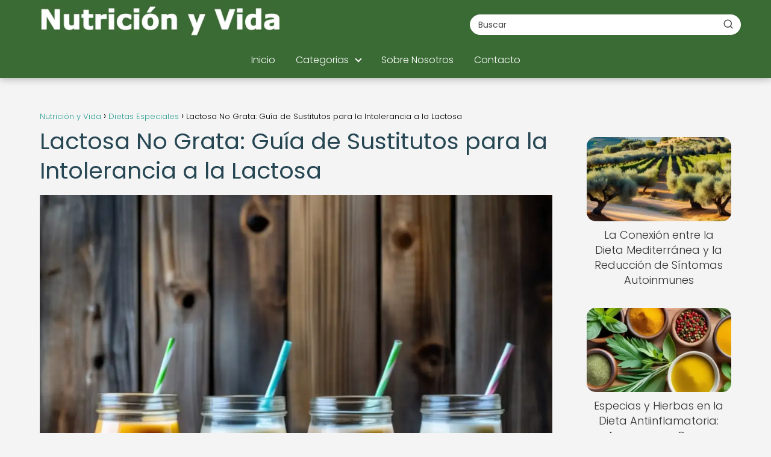

--- FILE ---
content_type: text/html; charset=UTF-8
request_url: https://nutricionyvida.net/dietas-especiales/lactosa-no-grata-guia-sustitutos-intolerancia-lactosa/
body_size: 23329
content:
<!DOCTYPE html>

<html lang="es" prefix="og: https://ogp.me/ns#" >
	
<head>
	
<meta charset="UTF-8">
<meta name="viewport" content="width=device-width, initial-scale=1.0, maximum-scale=2.0">

<!-- Optimización en motores de búsqueda por Rank Math PRO -  https://rankmath.com/ -->
<title>Descubre los Mejores Sustitutos para Intolerancia a Lactosa</title>
<meta name="description" content="Disfruta de una dieta sin restricciones con sustitutos lácteos para intolerantes a la lactosa."/>
<meta name="robots" content="follow, index, max-image-preview:large"/>
<link rel="canonical" href="https://nutricionyvida.net/dietas-especiales/lactosa-no-grata-guia-sustitutos-intolerancia-lactosa/" />
<meta property="og:locale" content="es_ES" />
<meta property="og:type" content="article" />
<meta property="og:title" content="Descubre los Mejores Sustitutos para la Intolerancia a la Lactosa   #IntoleranciaALactosa" />
<meta property="og:description" content="¿Lidiando con la intolerancia a la lactosa? ¡No te preocupes! Descubre una variedad de sustitutos deliciosos y saludables que te permitirán disfrutar de tus comidas favoritas sin preocupaciones. Desde alternativas lácteas hasta ingredientes naturales, esta guía esencial te ayudará a mantener una dieta equilibrada y libre de lactosa." />
<meta property="og:url" content="https://nutricionyvida.net/dietas-especiales/lactosa-no-grata-guia-sustitutos-intolerancia-lactosa/" />
<meta property="og:site_name" content="Nutricion y Vida" />
<meta property="article:tag" content="intolerancia" />
<meta property="article:tag" content="lactasa" />
<meta property="article:tag" content="lactosa" />
<meta property="article:tag" content="leche" />
<meta property="article:tag" content="sustituto" />
<meta property="article:section" content="Dietas Especiales" />
<meta property="og:image" content="https://nutricionyvida.net/wp-content/uploads/variedad-dispuesta-alternativas-lacteos.webp" />
<meta property="og:image:secure_url" content="https://nutricionyvida.net/wp-content/uploads/variedad-dispuesta-alternativas-lacteos.webp" />
<meta property="og:image:width" content="1024" />
<meta property="og:image:height" content="768" />
<meta property="og:image:alt" content="Sustitutos para intolerancia a lactosa" />
<meta property="og:image:type" content="image/webp" />
<meta property="article:published_time" content="2024-01-02T09:46:12-03:00" />
<meta name="twitter:card" content="summary_large_image" />
<meta name="twitter:title" content="Adiós a la lactosa: Descubre los mejores sustitutos para intolerancia a la lactosa" />
<meta name="twitter:description" content="¿Lidiando con la intolerancia a la lactosa? ¡No te preocupes! Descubre una variedad de sustitutos deliciosos y saludables que te permitirán disfrutar de tus comidas favoritas sin preocupaciones. Desde alternativas lácteas hasta ingredientes naturales, esta guía esencial te ayudará a mantener una dieta equilibrada y libre de lactosa. #IntoleranciaALaLactosa #SustitutosLactosa #SinLactosa #AlimentacionSaludable" />
<meta name="twitter:image" content="https://nutricionyvida.net/wp-content/uploads/variedad-dispuesta-alternativas-lacteos.webp" />
<meta name="twitter:label1" content="Escrito por" />
<meta name="twitter:data1" content="PuntaNetwork" />
<meta name="twitter:label2" content="Tiempo de lectura" />
<meta name="twitter:data2" content="7 minutos" />
<script type="application/ld+json" class="rank-math-schema-pro">{"@context":"https://schema.org","@graph":[{"@type":["Person","Organization"],"@id":"https://nutricionyvida.net/#person","name":"Nutricion y Vida","logo":{"@type":"ImageObject","@id":"https://nutricionyvida.net/#logo","url":"https://nutricionyvida.net/wp-content/uploads/nutricionyvida_logo.webp","contentUrl":"https://nutricionyvida.net/wp-content/uploads/nutricionyvida_logo.webp","caption":"Nutricion y Vida","inLanguage":"es"},"image":{"@type":"ImageObject","@id":"https://nutricionyvida.net/#logo","url":"https://nutricionyvida.net/wp-content/uploads/nutricionyvida_logo.webp","contentUrl":"https://nutricionyvida.net/wp-content/uploads/nutricionyvida_logo.webp","caption":"Nutricion y Vida","inLanguage":"es"}},{"@type":"WebSite","@id":"https://nutricionyvida.net/#website","url":"https://nutricionyvida.net","name":"Nutricion y Vida","publisher":{"@id":"https://nutricionyvida.net/#person"},"inLanguage":"es"},{"@type":"ImageObject","@id":"https://nutricionyvida.net/wp-content/uploads/variedad-dispuesta-alternativas-lacteos.webp","url":"https://nutricionyvida.net/wp-content/uploads/variedad-dispuesta-alternativas-lacteos.webp","width":"1024","height":"768","inLanguage":"es"},{"@type":"WebPage","@id":"https://nutricionyvida.net/dietas-especiales/lactosa-no-grata-guia-sustitutos-intolerancia-lactosa/#webpage","url":"https://nutricionyvida.net/dietas-especiales/lactosa-no-grata-guia-sustitutos-intolerancia-lactosa/","name":"Descubre los Mejores Sustitutos para Intolerancia a Lactosa","datePublished":"2024-01-02T09:46:12-03:00","dateModified":"2024-01-02T09:46:12-03:00","isPartOf":{"@id":"https://nutricionyvida.net/#website"},"primaryImageOfPage":{"@id":"https://nutricionyvida.net/wp-content/uploads/variedad-dispuesta-alternativas-lacteos.webp"},"inLanguage":"es"},{"@type":"Person","@id":"https://nutricionyvida.net/author/puntanetwork/","name":"PuntaNetwork","url":"https://nutricionyvida.net/author/puntanetwork/","image":{"@type":"ImageObject","@id":"https://secure.gravatar.com/avatar/03072de8ac0a0154f5f42a392164431761cf09f8af0e44ddad9cd8fb46cd2948?s=96&amp;d=mm&amp;r=g","url":"https://secure.gravatar.com/avatar/03072de8ac0a0154f5f42a392164431761cf09f8af0e44ddad9cd8fb46cd2948?s=96&amp;d=mm&amp;r=g","caption":"PuntaNetwork","inLanguage":"es"},"sameAs":["http://nutricionyvida.net"]},{"image":{"@id":"https://nutricionyvida.net/wp-content/uploads/variedad-dispuesta-alternativas-lacteos.webp"},"@type":"Article","datePublished":"2024-01-02T09:46:12-03:00","dateModified":"2024-01-02T09:46:12-03:00","author":{"@id":"https://nutricionyvida.net/author/puntanetwork/","name":"PuntaNetwork"},"@id":"https://nutricionyvida.net/dietas-especiales/lactosa-no-grata-guia-sustitutos-intolerancia-lactosa/#schema-35069","isPartOf":{"@id":"https://nutricionyvida.net/dietas-especiales/lactosa-no-grata-guia-sustitutos-intolerancia-lactosa/#webpage"},"publisher":{"@id":"https://nutricionyvida.net/#person"},"inLanguage":"es","mainEntityOfPage":{"@id":"https://nutricionyvida.net/dietas-especiales/lactosa-no-grata-guia-sustitutos-intolerancia-lactosa/#webpage"}}]}</script>
<!-- /Plugin Rank Math WordPress SEO -->

<link rel='dns-prefetch' href='//www.googletagmanager.com' />
<link rel="alternate" type="application/rss+xml" title="Nutrición y Vida &raquo; Feed" href="https://nutricionyvida.net/feed/" />
<link rel="alternate" type="application/rss+xml" title="Nutrición y Vida &raquo; Feed de los comentarios" href="https://nutricionyvida.net/comments/feed/" />
<link rel="alternate" type="application/rss+xml" title="Nutrición y Vida &raquo; Comentario Lactosa No Grata: Guía de Sustitutos para la Intolerancia a la Lactosa del feed" href="https://nutricionyvida.net/dietas-especiales/lactosa-no-grata-guia-sustitutos-intolerancia-lactosa/feed/" />
<link rel="alternate" title="oEmbed (JSON)" type="application/json+oembed" href="https://nutricionyvida.net/wp-json/oembed/1.0/embed?url=https%3A%2F%2Fnutricionyvida.net%2Fdietas-especiales%2Flactosa-no-grata-guia-sustitutos-intolerancia-lactosa%2F" />
<link rel="alternate" title="oEmbed (XML)" type="text/xml+oembed" href="https://nutricionyvida.net/wp-json/oembed/1.0/embed?url=https%3A%2F%2Fnutricionyvida.net%2Fdietas-especiales%2Flactosa-no-grata-guia-sustitutos-intolerancia-lactosa%2F&#038;format=xml" />
<style id='wp-img-auto-sizes-contain-inline-css' type='text/css'>
img:is([sizes=auto i],[sizes^="auto," i]){contain-intrinsic-size:3000px 1500px}
/*# sourceURL=wp-img-auto-sizes-contain-inline-css */
</style>

<link rel='stylesheet' id='wp-block-library-css' href='https://nutricionyvida.net/wp-includes/css/dist/block-library/style.min.css?ver=6.9' type='text/css' media='all' />
<style id='global-styles-inline-css' type='text/css'>
:root{--wp--preset--aspect-ratio--square: 1;--wp--preset--aspect-ratio--4-3: 4/3;--wp--preset--aspect-ratio--3-4: 3/4;--wp--preset--aspect-ratio--3-2: 3/2;--wp--preset--aspect-ratio--2-3: 2/3;--wp--preset--aspect-ratio--16-9: 16/9;--wp--preset--aspect-ratio--9-16: 9/16;--wp--preset--color--black: #000000;--wp--preset--color--cyan-bluish-gray: #abb8c3;--wp--preset--color--white: #ffffff;--wp--preset--color--pale-pink: #f78da7;--wp--preset--color--vivid-red: #cf2e2e;--wp--preset--color--luminous-vivid-orange: #ff6900;--wp--preset--color--luminous-vivid-amber: #fcb900;--wp--preset--color--light-green-cyan: #7bdcb5;--wp--preset--color--vivid-green-cyan: #00d084;--wp--preset--color--pale-cyan-blue: #8ed1fc;--wp--preset--color--vivid-cyan-blue: #0693e3;--wp--preset--color--vivid-purple: #9b51e0;--wp--preset--gradient--vivid-cyan-blue-to-vivid-purple: linear-gradient(135deg,rgb(6,147,227) 0%,rgb(155,81,224) 100%);--wp--preset--gradient--light-green-cyan-to-vivid-green-cyan: linear-gradient(135deg,rgb(122,220,180) 0%,rgb(0,208,130) 100%);--wp--preset--gradient--luminous-vivid-amber-to-luminous-vivid-orange: linear-gradient(135deg,rgb(252,185,0) 0%,rgb(255,105,0) 100%);--wp--preset--gradient--luminous-vivid-orange-to-vivid-red: linear-gradient(135deg,rgb(255,105,0) 0%,rgb(207,46,46) 100%);--wp--preset--gradient--very-light-gray-to-cyan-bluish-gray: linear-gradient(135deg,rgb(238,238,238) 0%,rgb(169,184,195) 100%);--wp--preset--gradient--cool-to-warm-spectrum: linear-gradient(135deg,rgb(74,234,220) 0%,rgb(151,120,209) 20%,rgb(207,42,186) 40%,rgb(238,44,130) 60%,rgb(251,105,98) 80%,rgb(254,248,76) 100%);--wp--preset--gradient--blush-light-purple: linear-gradient(135deg,rgb(255,206,236) 0%,rgb(152,150,240) 100%);--wp--preset--gradient--blush-bordeaux: linear-gradient(135deg,rgb(254,205,165) 0%,rgb(254,45,45) 50%,rgb(107,0,62) 100%);--wp--preset--gradient--luminous-dusk: linear-gradient(135deg,rgb(255,203,112) 0%,rgb(199,81,192) 50%,rgb(65,88,208) 100%);--wp--preset--gradient--pale-ocean: linear-gradient(135deg,rgb(255,245,203) 0%,rgb(182,227,212) 50%,rgb(51,167,181) 100%);--wp--preset--gradient--electric-grass: linear-gradient(135deg,rgb(202,248,128) 0%,rgb(113,206,126) 100%);--wp--preset--gradient--midnight: linear-gradient(135deg,rgb(2,3,129) 0%,rgb(40,116,252) 100%);--wp--preset--font-size--small: 13px;--wp--preset--font-size--medium: 20px;--wp--preset--font-size--large: 36px;--wp--preset--font-size--x-large: 42px;--wp--preset--spacing--20: 0.44rem;--wp--preset--spacing--30: 0.67rem;--wp--preset--spacing--40: 1rem;--wp--preset--spacing--50: 1.5rem;--wp--preset--spacing--60: 2.25rem;--wp--preset--spacing--70: 3.38rem;--wp--preset--spacing--80: 5.06rem;--wp--preset--shadow--natural: 6px 6px 9px rgba(0, 0, 0, 0.2);--wp--preset--shadow--deep: 12px 12px 50px rgba(0, 0, 0, 0.4);--wp--preset--shadow--sharp: 6px 6px 0px rgba(0, 0, 0, 0.2);--wp--preset--shadow--outlined: 6px 6px 0px -3px rgb(255, 255, 255), 6px 6px rgb(0, 0, 0);--wp--preset--shadow--crisp: 6px 6px 0px rgb(0, 0, 0);}:where(.is-layout-flex){gap: 0.5em;}:where(.is-layout-grid){gap: 0.5em;}body .is-layout-flex{display: flex;}.is-layout-flex{flex-wrap: wrap;align-items: center;}.is-layout-flex > :is(*, div){margin: 0;}body .is-layout-grid{display: grid;}.is-layout-grid > :is(*, div){margin: 0;}:where(.wp-block-columns.is-layout-flex){gap: 2em;}:where(.wp-block-columns.is-layout-grid){gap: 2em;}:where(.wp-block-post-template.is-layout-flex){gap: 1.25em;}:where(.wp-block-post-template.is-layout-grid){gap: 1.25em;}.has-black-color{color: var(--wp--preset--color--black) !important;}.has-cyan-bluish-gray-color{color: var(--wp--preset--color--cyan-bluish-gray) !important;}.has-white-color{color: var(--wp--preset--color--white) !important;}.has-pale-pink-color{color: var(--wp--preset--color--pale-pink) !important;}.has-vivid-red-color{color: var(--wp--preset--color--vivid-red) !important;}.has-luminous-vivid-orange-color{color: var(--wp--preset--color--luminous-vivid-orange) !important;}.has-luminous-vivid-amber-color{color: var(--wp--preset--color--luminous-vivid-amber) !important;}.has-light-green-cyan-color{color: var(--wp--preset--color--light-green-cyan) !important;}.has-vivid-green-cyan-color{color: var(--wp--preset--color--vivid-green-cyan) !important;}.has-pale-cyan-blue-color{color: var(--wp--preset--color--pale-cyan-blue) !important;}.has-vivid-cyan-blue-color{color: var(--wp--preset--color--vivid-cyan-blue) !important;}.has-vivid-purple-color{color: var(--wp--preset--color--vivid-purple) !important;}.has-black-background-color{background-color: var(--wp--preset--color--black) !important;}.has-cyan-bluish-gray-background-color{background-color: var(--wp--preset--color--cyan-bluish-gray) !important;}.has-white-background-color{background-color: var(--wp--preset--color--white) !important;}.has-pale-pink-background-color{background-color: var(--wp--preset--color--pale-pink) !important;}.has-vivid-red-background-color{background-color: var(--wp--preset--color--vivid-red) !important;}.has-luminous-vivid-orange-background-color{background-color: var(--wp--preset--color--luminous-vivid-orange) !important;}.has-luminous-vivid-amber-background-color{background-color: var(--wp--preset--color--luminous-vivid-amber) !important;}.has-light-green-cyan-background-color{background-color: var(--wp--preset--color--light-green-cyan) !important;}.has-vivid-green-cyan-background-color{background-color: var(--wp--preset--color--vivid-green-cyan) !important;}.has-pale-cyan-blue-background-color{background-color: var(--wp--preset--color--pale-cyan-blue) !important;}.has-vivid-cyan-blue-background-color{background-color: var(--wp--preset--color--vivid-cyan-blue) !important;}.has-vivid-purple-background-color{background-color: var(--wp--preset--color--vivid-purple) !important;}.has-black-border-color{border-color: var(--wp--preset--color--black) !important;}.has-cyan-bluish-gray-border-color{border-color: var(--wp--preset--color--cyan-bluish-gray) !important;}.has-white-border-color{border-color: var(--wp--preset--color--white) !important;}.has-pale-pink-border-color{border-color: var(--wp--preset--color--pale-pink) !important;}.has-vivid-red-border-color{border-color: var(--wp--preset--color--vivid-red) !important;}.has-luminous-vivid-orange-border-color{border-color: var(--wp--preset--color--luminous-vivid-orange) !important;}.has-luminous-vivid-amber-border-color{border-color: var(--wp--preset--color--luminous-vivid-amber) !important;}.has-light-green-cyan-border-color{border-color: var(--wp--preset--color--light-green-cyan) !important;}.has-vivid-green-cyan-border-color{border-color: var(--wp--preset--color--vivid-green-cyan) !important;}.has-pale-cyan-blue-border-color{border-color: var(--wp--preset--color--pale-cyan-blue) !important;}.has-vivid-cyan-blue-border-color{border-color: var(--wp--preset--color--vivid-cyan-blue) !important;}.has-vivid-purple-border-color{border-color: var(--wp--preset--color--vivid-purple) !important;}.has-vivid-cyan-blue-to-vivid-purple-gradient-background{background: var(--wp--preset--gradient--vivid-cyan-blue-to-vivid-purple) !important;}.has-light-green-cyan-to-vivid-green-cyan-gradient-background{background: var(--wp--preset--gradient--light-green-cyan-to-vivid-green-cyan) !important;}.has-luminous-vivid-amber-to-luminous-vivid-orange-gradient-background{background: var(--wp--preset--gradient--luminous-vivid-amber-to-luminous-vivid-orange) !important;}.has-luminous-vivid-orange-to-vivid-red-gradient-background{background: var(--wp--preset--gradient--luminous-vivid-orange-to-vivid-red) !important;}.has-very-light-gray-to-cyan-bluish-gray-gradient-background{background: var(--wp--preset--gradient--very-light-gray-to-cyan-bluish-gray) !important;}.has-cool-to-warm-spectrum-gradient-background{background: var(--wp--preset--gradient--cool-to-warm-spectrum) !important;}.has-blush-light-purple-gradient-background{background: var(--wp--preset--gradient--blush-light-purple) !important;}.has-blush-bordeaux-gradient-background{background: var(--wp--preset--gradient--blush-bordeaux) !important;}.has-luminous-dusk-gradient-background{background: var(--wp--preset--gradient--luminous-dusk) !important;}.has-pale-ocean-gradient-background{background: var(--wp--preset--gradient--pale-ocean) !important;}.has-electric-grass-gradient-background{background: var(--wp--preset--gradient--electric-grass) !important;}.has-midnight-gradient-background{background: var(--wp--preset--gradient--midnight) !important;}.has-small-font-size{font-size: var(--wp--preset--font-size--small) !important;}.has-medium-font-size{font-size: var(--wp--preset--font-size--medium) !important;}.has-large-font-size{font-size: var(--wp--preset--font-size--large) !important;}.has-x-large-font-size{font-size: var(--wp--preset--font-size--x-large) !important;}
/*# sourceURL=global-styles-inline-css */
</style>

<style id='classic-theme-styles-inline-css' type='text/css'>
/*! This file is auto-generated */
.wp-block-button__link{color:#fff;background-color:#32373c;border-radius:9999px;box-shadow:none;text-decoration:none;padding:calc(.667em + 2px) calc(1.333em + 2px);font-size:1.125em}.wp-block-file__button{background:#32373c;color:#fff;text-decoration:none}
/*# sourceURL=/wp-includes/css/classic-themes.min.css */
</style>
<link rel='stylesheet' id='contact-form-7-css' href='https://nutricionyvida.net/wp-content/plugins/contact-form-7/includes/css/styles.css?ver=6.1.4' type='text/css' media='all' />
<link rel='stylesheet' id='asap-style-css' href='https://nutricionyvida.net/wp-content/themes/asap/assets/css/main.min.css?ver=04280925' type='text/css' media='all' />
<style id='asap-style-inline-css' type='text/css'>
body {font-family: 'Poppins', sans-serif !important;background: #f4f4f4;font-weight: 300 !important;}h1,h2,h3,h4,h5,h6 {font-family: 'Poppins', sans-serif !important;font-weight: 400;line-height: 1.3;}h1 {color:#264653}h2,h5,h6{color:#2a9d8f}h3{color:#2a9d8f}h4{color:#f4a261}.home-categories .article-loop:hover h3,.home-categories .article-loop:hover p {color:#f4a261 !important;}.grid-container .grid-item h2 {font-family: 'Poppins', sans-serif !important;font-weight: 700;font-size: 25px !important;line-height: 1.3;}.design-3 .grid-container .grid-item h2,.design-3 .grid-container .grid-item h2 {font-size: 25px !important;}.home-categories h2 {font-family: 'Poppins', sans-serif !important;font-weight: 700;font-size: calc(25px - 4px) !important;line-height: 1.3;}.home-categories .featured-post h3 {font-family: 'Poppins', sans-serif !important;font-weight: 700 !important;font-size: 25px !important;line-height: 1.3;}.home-categories .article-loop h3,.home-categories .regular-post h3 {font-family: 'Poppins', sans-serif !important;font-weight: 300 !important;}.home-categories .regular-post h3 {font-size: calc(18px - 1px) !important;}.home-categories .article-loop h3,.design-3 .home-categories .regular-post h3 {font-size: 18px !important;}.article-loop p,.article-loop h2,.article-loop h3,.article-loop h4,.article-loop span.entry-title, .related-posts p,.last-post-sidebar p,.woocommerce-loop-product__title {font-family: 'Poppins', sans-serif !important;font-size: 18px !important;font-weight: 300 !important;}.article-loop-featured p,.article-loop-featured h2,.article-loop-featured h3 {font-family: 'Poppins', sans-serif !important;font-size: 18px !important;font-weight: bold !important;}.article-loop .show-extract p,.article-loop .show-extract span {font-family: 'Poppins', sans-serif !important;font-weight: 300 !important;}.home-categories .content-area .show-extract p {font-size: calc(18px - 2px) !important;}a {color: #2a9d8f;}.the-content .post-index span,.des-category .post-index span {font-size:18px;}.the-content .post-index li,.the-content .post-index a,.des-category .post-index li,.des-category .post-index a,.comment-respond > p > span > a,.asap-pros-cons-title span,.asap-pros-cons ul li span,.woocommerce #reviews #comments ol.commentlist li .comment-text p,.woocommerce #review_form #respond p,.woocommerce .comment-reply-title,.woocommerce form .form-row label, .woocommerce-page form .form-row label {font-size: calc(18px - 2px);}.content-tags a,.tagcloud a {border:1px solid #2a9d8f;}.content-tags a:hover,.tagcloud a:hover {color: #2a9d8f99;}p,.the-content ul li,.the-content ol li,.content-wc ul li.content-wc ol li {color: #333333;font-size: 18px;line-height: 1.6;}.comment-author cite,.primary-sidebar ul li a,.woocommerce ul.products li.product .price,span.asap-author,.content-cluster .show-extract span,.home-categories h2 a {color: #333333;}.comment-body p,#commentform input,#commentform textarea{font-size: calc(18px - 2px);}.social-title,.primary-sidebar ul li a {font-size: calc(18px - 3px);}.breadcrumb a,.breadcrumb span,.woocommerce .woocommerce-breadcrumb {font-size: calc(18px - 5px);}.content-footer p,.content-footer li,.content-footer .widget-bottom-area,.search-header input:not([type=submit]):not([type=radio]):not([type=checkbox]):not([type=file]) {font-size: calc(18px - 4px) !important;}.search-header input:not([type=submit]):not([type=radio]):not([type=checkbox]):not([type=file]) {border:1px solid #FFFFFF26 !important;}h1 {font-size: 38px;}.archive .content-loop h1 {font-size: calc(38px - 2px);}.asap-hero h1 {font-size: 32px;}h2 {font-size: 32px;}h3 {font-size: 28px;}h4 {font-size: 23px;}.site-header,#cookiesbox {background: #3a6b35;}.site-header-wc a span.count-number {border:1px solid #FFFFFF;}.content-footer {background: #3a6b35;}.comment-respond > p,.area-comentarios ol > p,.error404 .content-loop p + p,.search .content-loop .search-home + p {border-bottom:1px solid #2a9d8f}.home-categories h2:after,.toc-rapida__item.is-active::before {background: #2a9d8f}.pagination a,.nav-links a,.woocommerce #respond input#submit,.woocommerce a.button, .woocommerce button.button,.woocommerce input.button,.woocommerce #respond input#submit.alt,.woocommerce a.button.alt,.woocommerce button.button.alt,.woocommerce input.button.alt,.wpcf7-form input.wpcf7-submit,.woocommerce-pagination .page-numbers a,.woocommerce-pagination .page-numbers span {background: #2a9d8f;color: #FFFFFF !important;}.woocommerce div.product .woocommerce-tabs ul.tabs li.active {border-bottom: 2px solid #2a9d8f;}.pagination a:hover,.nav-links a:hover,.woocommerce-pagination .page-numbers a:hover,.woocommerce-pagination .page-numbers span:hover {background: #2a9d8fB3;}.woocommerce-pagination .page-numbers .current {background: #f4f4f4;color: #333333 !important;}.article-loop a span.entry-title{color:#333333 !important;}.article-loop a:hover p,.article-loop a:hover h2,.article-loop a:hover h3,.article-loop a:hover span.entry-title,.home-categories-h2 h2 a:hover {color: #2a9d8f !important;}.article-loop.custom-links a:hover span.entry-title,.asap-loop-horizontal .article-loop a:hover span.entry-title {color: #333333 !important;}#commentform input,#commentform textarea {border: 2px solid #2a9d8f;font-weight: 300 !important;}.content-loop,.content-loop-design {max-width: 1180px;}.site-header-content,.site-header-content-top {max-width: 1180px;}.content-footer {max-width: calc(1180px - 32px); }.content-footer-social {background: #3a6b351A;}.content-single {max-width: 1180px;}.content-page {max-width: 1180px;}.content-wc {max-width: 980px;}.reply a,.go-top {background: #2a9d8f;color: #FFFFFF;}.reply a {border: 2px solid #2a9d8f;}#commentform input[type=submit] {background: #2a9d8f;color: #FFFFFF;}.site-header a,header,header label,.site-name h1 {color: #FFFFFF;}.content-footer a,.content-footer p,.content-footer .widget-area,.content-footer .widget-content-footer-bottom {color: #FFFFFF;}header .line {background: #FFFFFF;}.site-logo img {max-width: 400px;width:100%;}.content-footer .logo-footer img {max-width: 300px;}.search-header {margin-left: 0px;}.primary-sidebar {width:240px;}p.sidebar-title {font-size:calc(18px + 1px);}.comment-respond > p,.area-comentarios ol > p,.asap-subtitle,.asap-subtitle p {font-size:calc(18px + 2px);}.popular-post-sidebar ol a {color:#333333;font-size:calc(18px - 2px);}.popular-post-sidebar ol li:before,.primary-sidebar div ul li:before {border-color: #2a9d8f;}.search-form input[type=submit] {background:#3a6b35;}.search-form {border:2px solid #2a9d8f;}.sidebar-title:after {background:#2a9d8f;}.single-nav .nav-prev a:before, .single-nav .nav-next a:before {border-color:#2a9d8f;}.single-nav a {color:#333333;font-size:calc(18px - 3px);}.the-content .post-index {border-top:2px solid #2a9d8f;}.the-content .post-index #show-table {color:#2a9d8f;font-size: calc(18px - 3px);font-weight: 300;}.the-content .post-index .btn-show {font-size: calc(18px - 3px) !important;}.search-header form {width:450px;}.site-header .site-header-wc svg {stroke:#FFFFFF;}.item-featured {color:#FFFFFF;background:#e76f51;}.item-new {color:#FFFFFF;background:#e83030;}.asap-style1.asap-popular ol li:before {border:1px solid #333333;}.asap-style2.asap-popular ol li:before {border:2px solid #2a9d8f;}.category-filters a.checked .checkbox {background-color: #2a9d8f; border-color: #2a9d8f;background-image: url('data:image/svg+xml;charset=UTF-8,<svg viewBox="0 0 16 16" fill="%23FFFFFF" xmlns="http://www.w3.org/2000/svg"><path d="M5.5 11.793l-3.646-3.647.708-.707L5.5 10.379l6.646-6.647.708.707-7.354 7.354z"/></svg>');}.category-filters a:hover .checkbox {border-color: #2a9d8f;}.design-2 .content-area.latest-post-container,.design-3 .regular-posts {grid-template-columns: repeat(3, 1fr);}.checkbox .check-table svg {stroke:#2a9d8f;}html{scroll-behavior:smooth;}.article-content,#commentform input, #commentform textarea,.reply a,.woocommerce #respond input#submit, .woocommerce #respond input#submit.alt,.woocommerce-address-fields__field-wrapper input,.woocommerce-EditAccountForm input,.wpcf7-form input,.wpcf7-form textarea,.wpcf7-form input.wpcf7-submit,.grid-container .grid-item,.design-1 .featured-post-img,.design-1 .regular-post-img,.design-1 .lastest-post-img,.design-2 .featured-post-img,.design-2 .regular-post-img,.design-2 .lastest-post-img,.design-2 .grid-item,.design-2 .grid-item .grid-image-container,.design-2 .regular-post,.home.design-2.asap-box-design .article-loop,.design-3 .featured-post-img,.design-3 .regular-post-img,.design-3 .lastest-post-img {border-radius: 15px !important;}.pagination a, .pagination span, .nav-links a {border-radius:50%;min-width:2.5rem;}.reply a {padding:6px 8px !important;}.asap-icon,.asap-icon-single {border-radius:50%;}.asap-icon{margin-right:1px;padding:.6rem !important;}.content-footer-social {border-top-left-radius:15px;border-top-right-radius:15px;}.item-featured,.item-new,.average-rating-loop {border-radius:2px;}.content-item-category > span {border-top-left-radius: 3px;border-top-right-radius: 3px;}.woocommerce span.onsale,.woocommerce a.button,.woocommerce button.button, .woocommerce input.button, .woocommerce a.button.alt, .woocommerce button.button.alt, .woocommerce input.button.alt,.product-gallery-summary .quantity input,#add_payment_method table.cart input,.woocommerce-cart table.cart input, .woocommerce-checkout table.cart input,.woocommerce div.product form.cart .variations select {border-radius:2rem !important;}.search-home input {border-radius:2rem !important;padding: 0.875rem 1.25rem !important;}.search-home button.s-btn {margin-right:1.25rem !important;}#cookiesbox p,#cookiesbox a {color: #FFFFFF;}#cookiesbox button {background: #FFFFFF;color:#3a6b35;}@media (max-width: 1050px) and (min-width:481px) {.article-loop-featured .article-image-featured {border-radius: 15px !important;}}@media (min-width:1050px) { #autocomplete-results {border-radius:3px;}ul.sub-menu,ul.sub-menu li {border-radius:15px;}.search-header input {border-radius:2rem !important;padding: 0 3 0 .85rem !important;}.search-header button.s-btn {width:2.65rem !important;}.site-header .asap-icon svg { stroke: #FFFFFF !important;}.home .content-loop {padding-top: 1.75rem;}}@media (min-width:1050px) {.content-footer {border-top-left-radius:15px;border-top-right-radius:15px;}}.article-content {height:196px;}.content-thin .content-cluster .article-content {height:160px !important;}.last-post-sidebar .article-content {height: 140px;margin-bottom: 8px}.related-posts .article-content {height: 120px;}.asap-box-design .related-posts .article-content {min-height:120px !important;}.asap-box-design .content-thin .content-cluster .article-content {heigth:160px !important;min-height:160px !important;}@media (max-width:1050px) { .last-post-sidebar .article-content,.related-posts .article-content {height: 150px !important}}@media (max-width: 480px) {.article-content {height: 180px}}@media (min-width:480px){.asap-box-design .article-content:not(.asap-box-design .last-post-sidebar .article-content) {min-height:196px;}.asap-loop-horizontal .content-thin .asap-columns-1 .content-cluster .article-image,.asap-loop-horizontal .content-thin .asap-columns-1 .content-cluster .article-content {height:100% !important;}.asap-loop-horizontal .asap-columns-1 .article-image:not(.asap-loop-horizontal .last-post-sidebar .asap-columns-1 .article-image), .asap-loop-horizontal .asap-columns-1 .article-content:not(.asap-loop-horizontal .last-post-sidebar .asap-columns-1 .article-content) {height:100% !important;}.asap-loop-horizontal .asap-columns-2 .article-image,.asap-loop-horizontal .asap-columns-2 .article-content,.asap-loop-horizontal .content-thin .asap-columns-2 .content-cluster .article-image,.asap-loop-horizontal .content-thin .asap-columns-2 .content-cluster .article-content {min-height:140px !important;height:100% !important;}.asap-loop-horizontal .asap-columns-3 .article-image,.asap-loop-horizontal .asap-columns-3 .article-content,.asap-loop-horizontal .content-thin .asap-columns-3 .content-cluster .article-image,.asap-loop-horizontal .content-thin .asap-columns-3 .content-cluster .article-content {min-height:120px !important;height:100% !important;}.asap-loop-horizontal .asap-columns-4 .article-image,.asap-loop-horizontal .asap-columns-4 .article-content,.asap-loop-horizontal .content-thin .asap-columns-4 .content-cluster .article-image,.asap-loop-horizontal .content-thin .asap-columns-4.content-cluster .article-content {min-height:100px !important;height:100% !important;}.asap-loop-horizontal .asap-columns-5 .article-image,.asap-loop-horizontal .asap-columns-5 .article-content,.asap-loop-horizontal .content-thin .asap-columns-5 .content-cluster .article-image,.asap-loop-horizontal .content-thin .asap-columns-5 .content-cluster .article-content {min-height:90px !important;height:100% !important;}}.article-loop .article-image,.article-loop a p,.article-loop img,.article-image-featured,input,textarea,a { transition:all .2s; }.article-loop:hover .article-image,.article-loop:hover img{transform:scale(1.05) }.the-content .post-index #index-table{display:none;}@media(max-width:1050px) {.the-content .post-index {position:sticky;margin-top: 0 !important;box-shadow: 0 10px 30px rgba(0, 0, 0, 0.15);z-index:9;}.asap-box-design .the-content .post-index.width100vw {box-shadow: 0 10px 30px rgba(0, 0, 0, 0.15) !important;}.the-content .post-index li{margin-left:2px !important;}#index-table{display:none;}.check-table svg {transform: rotateX(180deg);}.asap-content-box {overflow:visible !important;}.asap-box-design .post-thumbnail {margin:1rem 0 !important;border-top-right-radius: 0.5rem;border-top-left-radius: 0.5rem;overflow: hidden;}.asap-back {z-index:9 !important;}}@media(max-width:1050px) {.the-content .post-index {top:0px;z-index:99999;}}@media(max-width: 480px) {h1, .archive .content-loop h1 {font-size: calc(38px - 8px);}.asap-hero h1 {font-size: calc(32px - 8px);}h2 {font-size: calc(32px - 4px);}h3 {font-size: calc(28px - 4px);}.article-loop-featured .article-image-featured {border-radius: 15px !important;}}@media(min-width:1050px) {.content-thin {width: calc(95% - 240px);}#menu>ul {font-size: calc(18px - 2px);} #menu ul .menu-item-has-children:after {border: solid #FFFFFF;border-width: 0 2px 2px 0;}}@media(max-width:1050px) {#menu ul li .sub-menu li a:hover { color:#2a9d8f !important;}#menu ul>li ul>li>a{font-size: calc(18px - 2px);}} .asap-box-design .last-post-sidebar .article-content { min-height:140px;}.asap-box-design .last-post-sidebar .article-loop {margin-bottom:.85rem !important;} .asap-box-design .last-post-sidebar article:last-child { margin-bottom:2rem !important;}.the-content ul:not(#index-table) li::marker {color: #2a9d8f;}.the-content ol:not(.post-index ol) > li::before {content: counter(li);counter-increment: li;left: -1.5em;top: 65%;color:#FFFFFF;background: #2a9d8f;height: 1.4em;min-width: 1.22em;padding: 1px 1px 1px 2px;border-radius: 6px;border: 1px solid #2a9d8f;line-height: 1.5em;font-size: 22px;text-align: center;font-weight: normal;float: left !important;margin-right: 14px;margin-top: 8px;}.the-content ol:not(.post-index ol) {counter-reset: li;list-style: none;padding: 0;margin-bottom: 2rem;text-shadow: 0 1px 0 rgb(255 255 255 / 50%);}.the-content ol:not(.post-index ol) > li {position: relative;display: block;padding: 0.5rem 0 0;margin: 0.5rem 0 1rem !important;border-radius: 10px;text-decoration: none;margin-left: 2px;}.asap-date-loop {font-size: calc(18px - 5px) !important;text-align:center;}.the-content h2:before,.the-content h2 span:before {margin-top: -70px;height: 70px; }.asap-content-logo-top {background: #3a6b35;}.site-header-content{justify-content:center;}@media (max-width: 1050px){.site-logo img{max-height:36px;}#menu { margin-top: 60px;}.asap-content-logo-top {padding: 0 1rem !important;z-index: 9999;width: 100%;height:60px;}}@media (min-width: 1050px){.site-header-content-top {padding-left:1rem;padding-rigth:1rem;justify-content:space-between;}}@media (max-width: 1050px){.asap-content-logo-top {position:fixed;}}@media(min-width:1050px) {.site-header {box-shadow: 0 1px 12px rgb(0 0 0 / 30%);}.asap-content-logo-top {position: relative;z-index:9999;overflow:hidden;}}@media(max-width:1050px) {.asap-content-logo-top {box-shadow: 0 1px 12px rgb(0 0 0 / 30%);}}.content-footer .widget-area {padding-right:2rem;}footer {background: #3a6b35;}.content-footer {padding:20px;}.content-footer p.widget-title {margin-bottom:10px;}.content-footer .logo-footer {width:100%;align-items:flex-start;}.content-footer-social {width: 100%;}.content-single,content-page {margin-bottom:2rem;}.content-footer-social > div {max-width: calc(1180px - 32px);margin:0 auto;}.content-footer .widget-bottom-area {margin-top:1.25rem;}.content-footer .widget-bottom-title {display: none;}@media (min-width:1050px) {.content-footer {padding:30px 0;}.content-footer .logo-footer {margin:0 1rem 0 0 !important;padding-right:2rem !important;}}@media (max-width:1050px) {.content-footer .logo-footer {margin:0 0 1rem 0 !important;}.content-footer .widget-area {margin-top:2rem !important;}}@media (max-width: 1050px) {header label {width: 64px;height: 64px;position: fixed;padding:0;right: 1.5rem;bottom: 6rem;border-radius: 50%;-webkit-box-shadow: 0px 4px 8px 0px rgba(0,0,0,0.5);box-shadow: 0px 4px 8px 0px rgba(0,0,0,0.5);background-color: #fff;-webkit-transition: 300ms ease all;transition: 300ms ease all;z-index:101;display: flex;align-items: center;}.site-header-content {justify-content: center;}.line {background:#282828 !important;}.circle {margin:0 auto;width: 24px;height: 24px;}}@media (max-width: 1050px) {#menu {margin-top: 30px !important;}}.search-header input {background:#FFFFFF !important;}.search-header button.s-btn,.search-header input::placeholder {color: #484848 !important;opacity:1 !important;}.search-header button.s-btn:hover {opacity:.7 !important;}.search-header input:not([type=submit]):not([type=radio]):not([type=checkbox]):not([type=file]) {border-color: #FFFFFF !important;}@media(min-width:768px) {.design-1 .grid-container .grid-item.item-2 h2,.design-1 .grid-container .grid-item.item-4 h2 {font-size: calc(25px - 8px) !important;}}@media (max-width: 768px) {.woocommerce ul.products[class*="columns-"] li.product,.woocommerce-page ul.products[class*="columns-"] li.product {width: 50% !important;}}.asap-megamenu-overlay.asap-megamenu-dropdown .asap-megamenu-container {width: 100%;padding: 0;}@media (min-width: 1050px) {.asap-megamenu-overlay.asap-megamenu-dropdown .asap-megamenu-container {max-width: calc(1180px - 2rem) !important;width: calc(1180px - 2rem) !important;margin: 0 auto !important;}}.asap-megamenu-overlay.asap-megamenu-dropdown .asap-megamenu-header,.asap-megamenu-overlay.asap-megamenu-dropdown .asap-megamenu-content {padding-left: 1rem;padding-right: 1rem;}
/*# sourceURL=asap-style-inline-css */
</style>
<script type="text/javascript" src="https://nutricionyvida.net/wp-includes/js/jquery/jquery.min.js?ver=3.7.1" id="jquery-core-js"></script>
<script type="text/javascript" src="https://nutricionyvida.net/wp-includes/js/jquery/jquery-migrate.min.js?ver=3.4.1" id="jquery-migrate-js"></script>

<!-- Fragmento de código de la etiqueta de Google (gtag.js) añadida por Site Kit -->
<!-- Fragmento de código de Google Analytics añadido por Site Kit -->
<script type="text/javascript" src="https://www.googletagmanager.com/gtag/js?id=GT-MB88BQC" id="google_gtagjs-js" async></script>
<script type="text/javascript" id="google_gtagjs-js-after">
/* <![CDATA[ */
window.dataLayer = window.dataLayer || [];function gtag(){dataLayer.push(arguments);}
gtag("set","linker",{"domains":["nutricionyvida.net"]});
gtag("js", new Date());
gtag("set", "developer_id.dZTNiMT", true);
gtag("config", "GT-MB88BQC");
//# sourceURL=google_gtagjs-js-after
/* ]]> */
</script>

<link rel='shortlink' href='https://nutricionyvida.net/?p=13673' />

	<style>
/* Estilos base */
.woocommerce-tabs .enlazatom-content {margin-top:3rem !important;}
.enlazatom-content {margin-bottom:3rem;margin-top:1rem;}
.enlazatom-content div.enlazatom-a-plane {margin:16px 0;}
.enlazatom-show-plane {margin-top: 22px;margin-bottom: 22px;}
.enlazatom-show-plane div {display: inline !important;}
.enlazatom-show-plane span, span.enlazatom-title-box {font-weight: bold;}
.enlazatom-title-box {font-weight:bold;margin-bottom:16px !important;display: block;}

/* Estilos base de enlaces */
.enlazatom-show-box span, .enlazatom-show-plane span, .enlazatom-show-plane a, 
.enlazatom-a-plane a, span.enlazatom-title-box, a.enlazatom-a-plane {
	font-size:17px;
	word-break: break-word;
}

.enlazatom-show-box {
	background:#fafafa !important;
	color:#181818 !important;
	border-radius:5px !important;
	display:flex;
	overflow:hidden !important;
	margin-bottom:22px;
	align-items: center;
	padding:0 1rem 0 0;
	line-height:1.4;
	position:relative;
	text-decoration:none !important;
	transition: all 0.3s ease;
	box-shadow:0 2px 4px rgba(0,0,0,15%);	padding-right:90px !important;}

.enlazatom-show-box:hover {
	background:#fafafaB3 !important;
	text-decoration:none;
}

.enlazatom-show-box span {padding:20px;}

.enlazatom-show-box img {
	max-width:100px;
	border:none !important;
	margin-right:5px;
}

/* Botón CTA */
.enlazatom-show-box div.btn {
	background:#eaeaea !important;
	border: none;
	font-weight: 700;
	width: 80px;
	height: 100%;
	min-height:60px;
	position: absolute;
	right: 0;
	top: 0;
	text-align:center;
	display: flex;
	align-items: center;
	justify-content: center;
}

.enlazatom-show-box:hover div.btn {
	background:#eaeaeaB3 !important;
}

.chevron::before {
	border-style: solid;
	border-width: 0.25em 0.25em 0 0;
	content: '';
	display: inline-block;
	height: 0.45em;
	position: relative;
	transform: rotate(-45deg);
	width: 0.45em;
	margin-left:-2px;
	color:#181818 !important;
}

.chevron.right:before {
	left: 0;
	transform: rotate(45deg);
}

/* ========================================
   ESTILO: CARD VERTICAL
   ======================================== */
/* Grid para las cards */
.enlazatom-content.enlazatom-grid-cards {
	display: grid;
	grid-template-columns: repeat(3, 1fr);
	gap: 24px;
	margin-bottom: 3rem;
}

.enlazatom-show-box.enlazatom-style-card {
	flex-direction: column;
	max-width: 100%;
	width: 100%;
	padding: 0 !important;
	transition: transform 0.3s ease, box-shadow 0.3s ease;
}

.enlazatom-show-box.enlazatom-style-card:hover {
	transform: translateY(-5px);
	box-shadow: 0 10px 25px rgba(0,0,0,0.2) !important;
}

.enlazatom-show-box.enlazatom-style-card img {
	max-width: 100%;
	width: 100%;
	height: 200px;
	object-fit: cover;
	margin: 0 !important;
	border-radius: 5px 5px 0 0;
}

.enlazatom-show-box.enlazatom-style-card span {
	padding: 20px;
	text-align: center;
	flex: 1;
	display: block;
}

.enlazatom-show-box.enlazatom-style-card div.btn {
	position: relative;
	width: 100%;
	height: 50px;
	min-height: 50px;
	border-radius: 0 0 5px 5px;
	font-size: 14px;
	display: flex !important;
	align-items: center;
	justify-content: center;
	gap: 8px;
	padding: 0 20px;
}

.enlazatom-show-box.enlazatom-style-card div.btn::before {
	content: 'Ver más';
	font-weight: 600;
}

.enlazatom-show-box.enlazatom-style-card div.btn .chevron {
	display: none; /* Ocultar chevron en Card Vertical */
}

/* ========================================
   ESTILO: MODERN BADGE
   ======================================== */
.enlazatom-show-box.enlazatom-style-badge {
	padding: 24px !important;
	border-left: 5px solid #eaeaea;
	position: relative;
	overflow: visible !important;
	transition: all 0.3s ease;
	background: linear-gradient(135deg, #fafafa 0%, #fafafaE6 100%) !important;
}

.enlazatom-show-box.enlazatom-style-badge::before {
	content: '★ Relacionado';
	position: absolute;
	top: 12px;
	right: 12px;
	background: #eaeaea;
	color: #181818;
	padding: 5px 14px;
	border-radius: 20px;
	font-size: 11px;
	font-weight: bold;
	text-transform: uppercase;
	letter-spacing: 0.8px;
}

.enlazatom-show-box.enlazatom-style-badge:hover {
	border-left-width: 8px;
	padding-left: 21px !important;
	box-shadow: 0 6px 16px rgba(0,0,0,0.15) !important;
}

.enlazatom-show-box.enlazatom-style-badge img {
	width: 90px;
	height: 90px;
	border-radius: 50%;
	object-fit: cover;
	border: 3px solid #eaeaea;
	margin-right: 15px !important;
}

.enlazatom-show-box.enlazatom-style-badge span {
	padding-right: 120px; /* Espacio para el badge */
}

.enlazatom-show-box.enlazatom-style-badge div.btn {
	display: none !important; /* Badge no usa botón tradicional */
}

/* Responsive */
@media (max-width:768px) {
	.enlazatom-disable-image-mobile img, 
	.enlazatom-disable-cta-mobile .btn {
		display:none !important;
	}
	.enlazatom-show-box.enlazatom-disable-cta-mobile {
		padding-right: 20px !important;
	}
	/* Grid cards responsive: 1 columna en mobile */
	.enlazatom-content.enlazatom-grid-cards {
		grid-template-columns: 1fr;
	}
	.enlazatom-show-box.enlazatom-style-card {
		max-width: 100%;
	}
	.enlazatom-show-box.enlazatom-style-badge span {
		padding-right: 20px;
	}
	.enlazatom-show-box.enlazatom-style-badge::before {
		position: static;
		display: block;
		margin-bottom: 10px;
		width: fit-content;
	}
}

@media (min-width:769px) and (max-width:1024px) {
	/* Tablets: reducir a 2 columnas si tiene más */
	.enlazatom-content.enlazatom-grid-cards {
		grid-template-columns: repeat(2, 1fr);
	}
}
</style>

		<meta name="generator" content="Site Kit by Google 1.170.0" /><meta name="theme-color" content="#3a6b35"><link rel="preload" as="image" href="https://nutricionyvida.net/wp-content/uploads/variedad-dispuesta-alternativas-lacteos.webp" /><style>@font-face {
            font-family: "Poppins";
            font-style: normal;
            font-weight: 300;
            src: local(""),
            url("https://nutricionyvida.net/wp-content/themes/asap/assets/fonts/poppins-300.woff2") format("woff2"),
            url("https://nutricionyvida.net/wp-content/themes/asap/assets/fonts/poppins-300.woff") format("woff");
            font-display: swap;
        } @font-face {
            font-family: "Poppins";
            font-style: normal;
            font-weight: 700;
            src: local(""),
            url("https://nutricionyvida.net/wp-content/themes/asap/assets/fonts/poppins-700.woff2") format("woff2"),
            url("https://nutricionyvida.net/wp-content/themes/asap/assets/fonts/poppins-700.woff") format("woff");
            font-display: swap;
        } @font-face {
            font-family: "Poppins";
            font-style: normal;
            font-weight: 400;
            src: local(""),
            url("https://nutricionyvida.net/wp-content/themes/asap/assets/fonts/poppins-400.woff2") format("woff2"),
            url("https://nutricionyvida.net/wp-content/themes/asap/assets/fonts/poppins-400.woff") format("woff");
            font-display: swap;
        } </style>


    <!-- Schema: Organization -->
    
        <script type="application/ld+json">
    	{"@context":"http:\/\/schema.org","@type":"Organization","name":"Nutrici\u00f3n y Vida","alternateName":"Explora en Nutrici\u00f3n y Vida las mejores pr\u00e1cticas de alimentaci\u00f3n y dietas para un bienestar integral. Consejos expertos a tu alcance.","url":"https:\/\/nutricionyvida.net","logo":"https:\/\/nutricionyvida.net\/wp-content\/uploads\/nutricionyvida_logo.webp"}    </script>
    

    <!-- Schema: Article -->
                    <script type="application/ld+json">
            {"@context":"https:\/\/schema.org","@type":"Article","mainEntityOfPage":{"@type":"WebPage","@id":"https:\/\/nutricionyvida.net\/dietas-especiales\/lactosa-no-grata-guia-sustitutos-intolerancia-lactosa\/"},"headline":"Lactosa No Grata: Gu\u00eda de Sustitutos para la Intolerancia a la Lactosa","image":{"@type":"ImageObject","url":"https:\/\/nutricionyvida.net\/wp-content\/uploads\/variedad-dispuesta-alternativas-lacteos.webp"},"author":{"@type":"Person","name":"PuntaNetwork","sameAs":"https:\/\/nutricionyvida.net\/author\/puntanetwork\/"},"publisher":{"@type":"Organization","name":"Nutrici\u00f3n y Vida","logo":{"@type":"ImageObject","url":"https:\/\/nutricionyvida.net\/wp-content\/uploads\/nutricionyvida_logo.webp"}},"datePublished":"2024-01-02T09:46:12-03:00","dateModified":"2024-01-02T09:46:12-03:00"}        </script>
    


    <!-- Schema: Search -->
    
            <script type="application/ld+json">
            {"@context":"https:\/\/schema.org","@type":"WebSite","url":"https:\/\/nutricionyvida.net","potentialAction":{"@type":"SearchAction","target":{"@type":"EntryPoint","urlTemplate":"https:\/\/nutricionyvida.net\/?s={s}"},"query-input":"required name=s"}}        </script>
    



    <!-- Schema: Video -->
    
<link rel="icon" href="https://nutricionyvida.net/wp-content/uploads/cropped-Nutricionyvida_favicon-32x32.webp" sizes="32x32" />
<link rel="icon" href="https://nutricionyvida.net/wp-content/uploads/cropped-Nutricionyvida_favicon-192x192.webp" sizes="192x192" />
<link rel="apple-touch-icon" href="https://nutricionyvida.net/wp-content/uploads/cropped-Nutricionyvida_favicon-180x180.webp" />
<meta name="msapplication-TileImage" content="https://nutricionyvida.net/wp-content/uploads/cropped-Nutricionyvida_favicon-270x270.webp" />
		<style type="text/css" id="wp-custom-css">
			.asap-hero:after {
    opacity: 0.2 !important;
}
@media (max-width: 768px) {
  a {
    min-height: 48px;
    min-width: 48px;
    display: inline-block;
  }
}
p {
  text-align: justify;
}		</style>
		</head>
	
<body class="wp-singular single postid-13673 wp-theme-asap design-1">
	
	
	


<div class="asap-content-logo-top">
	
	<div class="site-header-content-top">
		
				
	<div class="site-logo"><a href="https://nutricionyvida.net/" class="custom-logo-link" rel="home"><img width="991" height="127" src="https://nutricionyvida.net/wp-content/uploads/nutricionyvida_logo.webp" class="custom-logo" alt="nutricionyvida_logo" decoding="async" fetchpriority="high" /></a></div>

		
		
	
	<div class="search-header">
	    <form action="https://nutricionyvida.net/" method="get">
	        <input autocomplete="off" id="search-header" placeholder="Buscar" value="" name="s" required>
	        <button class="s-btn" type="submit" aria-label="Buscar">
	            <svg xmlns="http://www.w3.org/2000/svg" viewBox="0 0 24 24">
	                <circle cx="11" cy="11" r="8"></circle>
	                <line x1="21" y1="21" x2="16.65" y2="16.65"></line>
	            </svg>
	        </button>
	    </form>
	    <div id="autocomplete-results">
		    <ul id="results-list">
		    </ul>
		    <div id="view-all-results" style="display: none;">
		        <a href="#" id="view-all-link" class="view-all-button">Ver todos los resultados</a>
		    </div>
		</div>
	</div>

	
	</div>
	
</div>
		
	
<header class="site-header">

	<div class="site-header-content">
		
						
			
		
		

<div>
	
		
	<input type="checkbox" id="btn-menu" />
	
	<label id="nav-icon" for="btn-menu">

		<div class="circle nav-icon">

			<span class="line top"></span>
			<span class="line middle"></span>
			<span class="line bottom"></span>

		</div>
		
	</label>
	
		
	
	<nav id="menu" itemscope="itemscope" itemtype="http://schema.org/SiteNavigationElement" role="navigation"  >
		
		
		<div class="search-responsive">

			<form action="https://nutricionyvida.net/" method="get">
				
				<input autocomplete="off" id="search-menu" placeholder="Buscar" value="" name="s" required>
				
												
				<button class="s-btn" type="submit" aria-label="Buscar">
					<svg xmlns="http://www.w3.org/2000/svg" viewBox="0 0 24 24">
						<circle cx="11" cy="11" r="8"></circle>
						<line x1="21" y1="21" x2="16.65" y2="16.65"></line>
					</svg>
				</button>
				
			</form>	

		</div>

		
		<ul id="menu-menu-1" class="header-menu"><li id="menu-item-43" class="menu-item menu-item-type-custom menu-item-object-custom menu-item-43"><a href="/" itemprop="url">Inicio</a></li>
<li id="menu-item-15582" class="menu-item menu-item-type-custom menu-item-object-custom menu-item-has-children menu-item-15582"><a href="/" itemprop="url">Categorias</a>
<ul class="sub-menu">
	<li id="menu-item-15585" class="menu-item menu-item-type-taxonomy menu-item-object-category menu-item-15585"><a href="https://nutricionyvida.net/category/salud-y-enfermedades/" itemprop="url">Salud y Enfermedades</a></li>
	<li id="menu-item-15586" class="menu-item menu-item-type-taxonomy menu-item-object-category menu-item-15586"><a href="https://nutricionyvida.net/category/alimentos-especificos/" itemprop="url">Alimentos Específicos</a></li>
	<li id="menu-item-15587" class="menu-item menu-item-type-taxonomy menu-item-object-category menu-item-15587"><a href="https://nutricionyvida.net/category/dietas-y-estilos-de-vida/" itemprop="url">Dietas y Estilos de Vida</a></li>
	<li id="menu-item-15588" class="menu-item menu-item-type-taxonomy menu-item-object-category menu-item-15588"><a href="https://nutricionyvida.net/category/cocina-y-recetas/" itemprop="url">Cocina y Recetas</a></li>
	<li id="menu-item-15589" class="menu-item menu-item-type-taxonomy menu-item-object-category menu-item-15589"><a href="https://nutricionyvida.net/category/nutricion-general/" itemprop="url">Nutrición General</a></li>
	<li id="menu-item-15590" class="menu-item menu-item-type-taxonomy menu-item-object-category menu-item-15590"><a href="https://nutricionyvida.net/category/educacion-y-concienciacion/" itemprop="url">Educación y Concienciación</a></li>
	<li id="menu-item-15591" class="menu-item menu-item-type-taxonomy menu-item-object-category menu-item-15591"><a href="https://nutricionyvida.net/category/psicologia-de-la-alimentacion/" itemprop="url">Psicología de la Alimentación</a></li>
	<li id="menu-item-15592" class="menu-item menu-item-type-taxonomy menu-item-object-category menu-item-15592"><a href="https://nutricionyvida.net/category/investigacion-y-tendencias/" itemprop="url">Investigación y Tendencias</a></li>
	<li id="menu-item-15593" class="menu-item menu-item-type-taxonomy menu-item-object-category menu-item-15593"><a href="https://nutricionyvida.net/category/nutricion-para-mayores/" itemprop="url">Nutrición para Mayores</a></li>
	<li id="menu-item-15594" class="menu-item menu-item-type-taxonomy menu-item-object-category menu-item-15594"><a href="https://nutricionyvida.net/category/nutricion-infantil/" itemprop="url">Nutrición Infantil</a></li>
</ul>
</li>
<li id="menu-item-15583" class="menu-item menu-item-type-post_type menu-item-object-page menu-item-15583"><a href="https://nutricionyvida.net/sobre-nosotros/" itemprop="url">Sobre Nosotros</a></li>
<li id="menu-item-56" class="menu-item menu-item-type-post_type menu-item-object-page menu-item-56"><a href="https://nutricionyvida.net/contacto/" itemprop="url">Contacto</a></li>
</ul>		
				
	</nav> 
	
</div>

					
	</div>
	
</header>



<main class="content-single">
	
	
				<div class="ads-asap ads-asap-top ads-asap-aligncenter ">

				<script async="async" data-cfasync="false" src="//rulerpronounced.com/6bfb3a866b2525e9fc90b592e5ddc272/invoke.js"></script>
<div id="container-6bfb3a866b2525e9fc90b592e5ddc272"></div>
				</div>

						
			
		
					
	<article class="content-thin">
				
		
		

	
	
		
		<div role="navigation" aria-label="Breadcrumbs" class="breadcrumb-trail breadcrumbs" itemprop="breadcrumb"><ul class="breadcrumb" itemscope itemtype="http://schema.org/BreadcrumbList"><meta name="numberOfItems" content="3" /><meta name="itemListOrder" content="Ascending" /><li itemprop="itemListElement" itemscope itemtype="http://schema.org/ListItem" class="trail-item trail-begin"><a href="https://nutricionyvida.net/" rel="home" itemprop="item"><span itemprop="name">Nutrición y Vida</span></a><meta itemprop="position" content="1" /></li><li itemprop="itemListElement" itemscope itemtype="http://schema.org/ListItem" class="trail-item"><a href="https://nutricionyvida.net/category/dietas-especiales/" itemprop="item"><span itemprop="name">Dietas Especiales</span></a><meta itemprop="position" content="2" /></li><li itemprop="itemListElement" itemscope itemtype="http://schema.org/ListItem" class="trail-item trail-end"><span itemprop="name">Lactosa No Grata: Guía de Sustitutos para la Intolerancia a la Lactosa</span><meta itemprop="position" content="3" /></li></ul></div>
				    <h1>Lactosa No Grata: Guía de Sustitutos para la Intolerancia a la Lactosa</h1>
		
			
		
		
		
					

	

	
	
	

	
	

	

		
		
		
			
	
	<div class="post-thumbnail"><img width="1024" height="768" src="https://nutricionyvida.net/wp-content/uploads/variedad-dispuesta-alternativas-lacteos.webp" class="attachment-large size-large wp-post-image" alt="" decoding="async" /></div>

		

	
	<div class="the-content">
	
	<p>¡Bienvenidos a <strong>Nutrición y Vida</strong>, el oasis digital para quienes buscan el equilibrio perfecto entre una alimentación saludable y una vida plena! En nuestra categoría de Dietas Especiales, les presentamos el artículo principal "<strong>Lactosa No Grata: Guía de Sustitutos para la Intolerancia a la Lactosa</strong>", donde descubrirán alternativas deliciosas y nutritivas para disfrutar sin preocupaciones. ¿Listos para explorar un mundo de sabores y bienestar? ¡Adelante!</p><div class="ads-asap ads-asap-aligncenter"><script type="text/javascript">
	atOptions = {
		'key' : '266d6c8e2680851f399427f9e7e7ad48',
		'format' : 'iframe',
		'height' : 90,
		'width' : 728,
		'params' : {}
	};
</script>
<script type="text/javascript" src="//rulerpronounced.com/266d6c8e2680851f399427f9e7e7ad48/invoke.js"></script></div>
<div class="post-index"><span>Índice<span class="btn-show"><label class="checkbox"><input type="checkbox"/ ><span class="check-table" ><svg xmlns="http://www.w3.org/2000/svg" viewBox="0 0 24 24"><path stroke="none" d="M0 0h24v24H0z" fill="none"/><polyline points="6 9 12 15 18 9" /></svg></span></label></span></span>															<ol  id="index-table" >
					
																<li>
												<a href="#introduccion" title="Introducción">Introducción</a>
																																			<ol >
					
																<li>
												<a href="#que_es_la_intolerancia_a_la_lactosa_" title="¿Qué es la intolerancia a la lactosa?">¿Qué es la intolerancia a la lactosa?</a>
																		</li>
																														<li>
												<a href="#causas_y_sintomas_de_la_intolerancia_a_la_lactosa" title="Causas y síntomas de la intolerancia a la lactosa">Causas y síntomas de la intolerancia a la lactosa</a>
																		</li>
																														<li>
												<a href="#impacto_de_la_intolerancia_a_la_lactosa_en_la_alimentacion" title="Impacto de la intolerancia a la lactosa en la alimentación">Impacto de la intolerancia a la lactosa en la alimentación</a>
																		</li>
																						</ol>
																																									</li>
																														<li>
												<a href="#sustitutos_para_intolerancia_a_lactosa" title="Sustitutos para intolerancia a lactosa">Sustitutos para intolerancia a lactosa</a>
																																			<ol >
					
																<li>
												<a href="#alternativas_a_la_leche_de_vaca" title="Alternativas a la leche de vaca">Alternativas a la leche de vaca</a>
																		</li>
																														<li>
												<a href="#suplementos_de_lactasa" title="Suplementos de lactasa">Suplementos de lactasa</a>
																		</li>
																						</ol>
																																									</li>
																														<li>
												<a href="#consejos_para_una_dieta_sin_lactosa" title="Consejos para una dieta sin lactosa">Consejos para una dieta sin lactosa</a>
																																			<ol >
					
																<li>
												<a href="#estrategias_para_evitar_la_lactosa_en_la_dieta_diaria" title="Estrategias para evitar la lactosa en la dieta diaria">Estrategias para evitar la lactosa en la dieta diaria</a>
																		</li>
																														<li>
												<a href="#recetas_y_preparaciones_sin_lactosa" title="Recetas y preparaciones sin lactosa">Recetas y preparaciones sin lactosa</a>
																		</li>
																						</ol>
																																									</li>
																														<li>
												<a href="#consideraciones_en_la_alimentacion_para_intolerantes_a_la_lactosa" title="Consideraciones en la alimentación para intolerantes a la lactosa">Consideraciones en la alimentación para intolerantes a la lactosa</a>
																																			<ol >
					
																<li>
												<a href="#importancia_de_consultar_a_un_profesional_de_la_salud" title="Importancia de consultar a un profesional de la salud">Importancia de consultar a un profesional de la salud</a>
																		</li>
																						</ol>
																																									</li>
																														<li>
												<a href="#conclusiones" title="Conclusiones">Conclusiones</a>
																		</li>
																														<li>
												<a href="#preguntas_frecuentes" title="Preguntas frecuentes">Preguntas frecuentes</a>
																																			<ol >
					
																<li>
												<a href="#1_que_es_la_intolerancia_a_la_lactosa_" title="1. ¿Qué es la intolerancia a la lactosa?">1. ¿Qué es la intolerancia a la lactosa?</a>
																		</li>
																														<li>
												<a href="#2_cuales_son_los_sintomas_de_la_intolerancia_a_la_lactosa_" title="2. ¿Cuáles son los síntomas de la intolerancia a la lactosa?">2. ¿Cuáles son los síntomas de la intolerancia a la lactosa?</a>
																		</li>
																														<li>
												<a href="#3_que_alimentos_son_buenos_sustitutos_para_la_intolerancia_a_la_lactosa_" title="3. ¿Qué alimentos son buenos sustitutos para la intolerancia a la lactosa?">3. ¿Qué alimentos son buenos sustitutos para la intolerancia a la lactosa?</a>
																		</li>
																														<li>
												<a href="#4_es_necesario_eliminar_por_completo_los_lacteos_de_la_dieta_si_se_es_intolerante_a_la_lactosa_" title="4. ¿Es necesario eliminar por completo los lácteos de la dieta si se es intolerante a la lactosa?">4. ¿Es necesario eliminar por completo los lácteos de la dieta si se es intolerante a la lactosa?</a>
																		</li>
																														<li>
												<a href="#5_como_puedo_asegurarme_de_obtener_suficiente_calcio_si_soy_intolerante_a_la_lactosa_" title="5. ¿Cómo puedo asegurarme de obtener suficiente calcio si soy intolerante a la lactosa?">5. ¿Cómo puedo asegurarme de obtener suficiente calcio si soy intolerante a la lactosa?</a>
																		</li>
																						</ol>
																																									</li>
																														<li>
												<a href="#reflexion_final_en_busca_de_una_vida_sin_limitaciones" title="Reflexión final: En busca de una vida sin limitaciones">Reflexión final: En busca de una vida sin limitaciones</a>
																																			<ol >
					
																<li>
												<a href="#gracias_por_ser_parte_de_nutricion_y_vida_" title="¡Gracias por ser parte de Nutrición y Vida!">¡Gracias por ser parte de Nutrición y Vida!</a>
																		</li>
																						</ol>
																																									</li>
																						</ol>
												</div><h2><span id="introduccion">Introducción</span></h2>
<div style="text-align: center;"><img decoding="async" loading="lazy" alt="Una selección de leches sin lácteos en una cocina moderna. La luz natural resalta los colores y texturas, ideal para intolerancia a la lactosa." src="/wp-content/uploads/seleccion-leches-lacteos-cocina.webp" title="Variedades de leches vegetales en cocina moderna"/></div>
<p>La intolerancia a la lactosa es una condición común en la que el cuerpo tiene dificultades para digerir la lactosa, un azúcar presente en los productos lácteos. Esta condición puede causar malestar gastrointestinal y otros síntomas desagradables, lo que lleva a la necesidad de encontrar sustitutos adecuados para la lactosa en la dieta diaria.</p>
<h3><span id="que_es_la_intolerancia_a_la_lactosa_">¿Qué es la intolerancia a la lactosa?</span></h3>
<p>La intolerancia a la lactosa es la incapacidad del cuerpo para descomponer y digerir completamente la lactosa, el azúcar presente en la leche y otros productos lácteos. Esto se debe a la deficiencia de lactasa, la enzima responsable de descomponer la lactosa en formas que el cuerpo puede absorber fácilmente. Cuando la lactosa no se descompone adecuadamente, puede causar síntomas como hinchazón, gases, calambres estomacales y diarrea.</p>
<p>La intolerancia a la lactosa puede variar en gravedad, y algunas personas pueden tolerar pequeñas cantidades de lactosa, mientras que otras deben evitar por completo los productos lácteos para prevenir los síntomas.</p><div class="ads-asap ads-asap-aligncenter"><script type="text/javascript">
	atOptions = {
		'key' : '1bbac22b551cf712dabd755c46e00f57',
		'format' : 'iframe',
		'height' : 60,
		'width' : 468,
		'params' : {}
	};
</script>
<script type="text/javascript" src="//rulerpronounced.com/1bbac22b551cf712dabd755c46e00f57/invoke.js"></script></div>
<p>Es importante encontrar sustitutos adecuados para la lactosa para mantener una dieta equilibrada y evitar deficiencias nutricionales.</p>
<h3><span id="causas_y_sintomas_de_la_intolerancia_a_la_lactosa">Causas y síntomas de la intolerancia a la lactosa</span></h3>
<p>La intolerancia a la lactosa puede ser causada por factores genéticos, siendo más común en ciertas poblaciones. Además, puede desarrollarse con el tiempo, ya que algunas personas disminuyen la producción de lactasa a medida que envejecen.</p>
<p>Los síntomas de la intolerancia a la lactosa pueden incluir hinchazón, gases, diarrea, cólicos y malestar estomacal después de consumir productos lácteos. Estos síntomas suelen aparecer dentro de las dos horas posteriores a la ingesta de lactosa.</p><div class="ads-asap ads-asap-aligncenter"><script type="text/javascript">
	atOptions = {
		'key' : '266d6c8e2680851f399427f9e7e7ad48',
		'format' : 'iframe',
		'height' : 90,
		'width' : 728,
		'params' : {}
	};
</script>
<script type="text/javascript" src="//rulerpronounced.com/266d6c8e2680851f399427f9e7e7ad48/invoke.js"></script></div>
<p>Es fundamental identificar la intolerancia a la lactosa para poder adaptar la alimentación y encontrar sustitutos adecuados que permitan mantener una dieta equilibrada y nutritiva.</p>
<h3><span id="impacto_de_la_intolerancia_a_la_lactosa_en_la_alimentacion">Impacto de la intolerancia a la lactosa en la alimentación</span></h3>
<p>La intolerancia a la lactosa puede tener un impacto significativo en la alimentación diaria, ya que muchos alimentos y productos contienen lactosa. La necesidad de encontrar sustitutos para la lactosa se vuelve crucial para mantener una dieta variada y nutritiva.</p>
<p>Los sustitutos para la lactosa pueden incluir alternativas lácteas como la leche de almendras, leche de soja, leche de coco, entre otras. Además, existen productos lácteos sin lactosa que pueden ser utilizados en la preparación de comidas y recetas.</p><div class="ads-asap ads-asap-aligncenter"><script type="text/javascript">
	atOptions = {
		'key' : '1bbac22b551cf712dabd755c46e00f57',
		'format' : 'iframe',
		'height' : 60,
		'width' : 468,
		'params' : {}
	};
</script>
<script type="text/javascript" src="//rulerpronounced.com/1bbac22b551cf712dabd755c46e00f57/invoke.js"></script></div>
<p>Es importante planificar cuidadosamente las comidas y estar atento a la presencia de lactosa en los alimentos para evitar síntomas desagradables y mantener un estilo de vida saludable.</p>
<h2><span id="sustitutos_para_intolerancia_a_lactosa"><strong>Sustitutos para intolerancia a lactosa</strong></span></h2>
<div style="text-align: center;"><img decoding="async" loading="lazy" alt="Una selección vibrante de sustitutos para intolerancia a lactosa, en un entorno moderno y minimalista, con una atmósfera de frescura y bienestar." src="/wp-content/uploads/seleccion-vibrante-sustitutos-intolerancia.webp" title="Productos lácteos sin lactosa: una tentación saludable"/></div>
<p>La intolerancia a la lactosa es la incapacidad de digerir la lactosa, el azúcar presente en la leche y los productos lácteos. <b>Esto puede causar molestias gastrointestinales como hinchazón, gases y diarrea.</b> Sin embargo, existen diversas alternativas a la leche de vaca que pueden ser incluidas en la dieta para suplir los nutrientes que aporta la leche.</p>
<h3><span id="alternativas_a_la_leche_de_vaca">Alternativas a la leche de vaca</span></h3>
<p>Las alternativas a la leche de vaca incluyen la leche de almendra, la leche de coco, la leche de avena, la leche de soja y la leche de arroz. Estas opciones ofrecen una variedad de sabores y texturas, además de ser una fuente de calcio, vitamina D y otros nutrientes esenciales. Es importante revisar las etiquetas para asegurarse de que estén fortificadas con calcio y vitamina D, ya que estos nutrientes son fundamentales para la salud ósea.</p><div class="ads-asap ads-asap-aligncenter"><script type="text/javascript">
	atOptions = {
		'key' : '266d6c8e2680851f399427f9e7e7ad48',
		'format' : 'iframe',
		'height' : 90,
		'width' : 728,
		'params' : {}
	};
</script>
<script type="text/javascript" src="//rulerpronounced.com/266d6c8e2680851f399427f9e7e7ad48/invoke.js"></script></div>
<p>Además, es importante destacar que estas alternativas pueden variar en su aporte nutricional, por lo que es recomendable consultar con un profesional de la salud o un nutricionista para asegurarse de que se está obteniendo la cantidad adecuada de nutrientes.</p>
<p>Es importante recordar que las personas con intolerancia a la lactosa deben buscar alternativas que se ajusten a sus necesidades nutricionales individuales, para garantizar que estén obteniendo los nutrientes adecuados para mantener una alimentación equilibrada.</p>
<h3><span id="suplementos_de_lactasa">Suplementos de lactasa</span></h3>
<p>Los suplementos de lactasa son una opción popular para las personas con intolerancia a la lactosa. La lactasa es la enzima responsable de descomponer la lactosa en azúcares más simples que el cuerpo puede absorber. Estos suplementos vienen en forma de tabletas o gotas y se toman justo antes de consumir alimentos o bebidas que contienen lactosa.</p><div class="ads-asap ads-asap-aligncenter"><script type="text/javascript">
	atOptions = {
		'key' : '1bbac22b551cf712dabd755c46e00f57',
		'format' : 'iframe',
		'height' : 60,
		'width' : 468,
		'params' : {}
	};
</script>
<script type="text/javascript" src="//rulerpronounced.com/1bbac22b551cf712dabd755c46e00f57/invoke.js"></script></div>
<p>Estos suplementos pueden ser una solución conveniente para aquellas personas que desean disfrutar de productos lácteos sin experimentar malestar estomacal. Sin embargo, es importante tener en cuenta que la eficacia de los suplementos de lactasa puede variar dependiendo de la cantidad de lactosa que se consuma y la tolerancia individual. Algunas personas pueden encontrar alivio con una dosis baja, mientras que otras pueden necesitar una dosis más alta para evitar los síntomas de intolerancia a la lactosa.</p>
<p>Es fundamental consultar con un profesional de la salud antes de comenzar a tomar suplementos de lactasa, ya que pueden no ser adecuados para todas las personas con intolerancia a la lactosa. Además, es importante recordar que los suplementos de lactasa no son una cura para la intolerancia a la lactosa, sino más bien una forma de gestionar los síntomas al consumir productos lácteos. En cualquier caso, es recomendable realizar un seguimiento de la respuesta individual a estos suplementos y ajustar la dosis según sea necesario.</p>
<h2><span id="consejos_para_una_dieta_sin_lactosa">Consejos para una dieta sin lactosa</span></h2>
<div style="text-align: center;"><img decoding="async" loading="lazy" alt="Una variedad de sustitutos para intolerancia a la lactosa como leche de almendra, soja, avena y coco en un elegante entorno de cocina moderna." src="/wp-content/uploads/variedad-sustitutos-intolerancia-lactosa-2.webp" title="Leches vegetales: texturas y sabores en la cocina moderna"/></div>
<h3><span id="estrategias_para_evitar_la_lactosa_en_la_dieta_diaria">Estrategias para evitar la lactosa en la dieta diaria</span></h3>
<p>La intolerancia a la lactosa puede resultar en malestar estomacal, hinchazón y otros síntomas desagradables. <b>Sin embargo, existen estrategias efectivas para evitar la lactosa en la dieta diaria.</b> En primer lugar, es importante leer detenidamente las etiquetas de los productos alimenticios, ya que muchos alimentos procesados pueden contener lactosa en forma de suero de leche, leche en polvo o caseína. Optar por productos lácteos sin lactosa o alternativas vegetales como la leche de almendras, la leche de coco o la leche de avena, puede ser una excelente manera de evitar la lactosa sin renunciar a los nutrientes esenciales.</p><div class="ads-asap ads-asap-aligncenter"><script type="text/javascript">
	atOptions = {
		'key' : '266d6c8e2680851f399427f9e7e7ad48',
		'format' : 'iframe',
		'height' : 90,
		'width' : 728,
		'params' : {}
	};
</script>
<script type="text/javascript" src="//rulerpronounced.com/266d6c8e2680851f399427f9e7e7ad48/invoke.js"></script></div>
<p>Asimismo, es fundamental estar atento a los ingredientes ocultos en alimentos preparados, como salsas, aderezos, panes y productos horneados. Además, se recomienda consultar con un nutricionista para asegurarse de que la dieta sin lactosa sea equilibrada y que no se estén perdiendo nutrientes esenciales presentes en los lácteos. Finalmente, existen enzimas digestivas de lactasa que pueden tomarse antes de consumir productos lácteos, lo que puede ayudar a algunas personas a tolerar mejor la lactosa.</p>
<h3><span id="recetas_y_preparaciones_sin_lactosa">Recetas y preparaciones sin lactosa</span></h3>
<p>Preparar recetas sin lactosa puede resultar muy sencillo y delicioso. Por ejemplo, para sustituir la leche en las recetas, se puede utilizar leche de almendras, leche de coco o leche de soja sin lactosa. <b>En el caso de la mantequilla, se puede emplear aceite de coco o margarina sin lactosa.</b> Para postres, se pueden utilizar alternativas sin lactosa como el yogurt de soja o el helado de leche de coco. En cuanto a la repostería, utilizar leche y mantequilla sin lactosa no afectará el sabor ni la textura de los productos horneados.</p>
<p>Además, es posible encontrar recetas tradicionales que no contienen lácteos, como la paella, el ceviche, las ensaladas, los guisos y muchos platos de la cocina asiática. Estas preparaciones son una excelente opción para disfrutar de una dieta variada y sabrosa, sin los efectos negativos de la lactosa. Diversificar la alimentación con recetas sin lactosa no solo es beneficioso para la salud, sino que también permite descubrir nuevos sabores y disfrutar de una alimentación más creativa y nutritiva.</p>
<h2><span id="consideraciones_en_la_alimentacion_para_intolerantes_a_la_lactosa">Consideraciones en la alimentación para intolerantes a la lactosa</span></h2>
<div style="text-align: center;"><img decoding="async" loading="lazy" a="" alt="" de="" en="" encimera="" envases="" iluminada="" intolerancia="" lactosa="" minimalista,="" modernos="" para="" selección="" sobre="" src="/wp-content/uploads/seleccion-sustitutos-intolerancia-lactosa-1.webp" suavemente.""="" sustitutos="" title="Alternativas lácteas sin lactosa: la elección moderna y saludable" una=""/></div>
<p>La dieta para personas intolerantes a la lactosa debe estar cuidadosamente equilibrada para garantizar la ingesta adecuada de nutrientes esenciales. Al eliminar los productos lácteos de la alimentación, es importante buscar fuentes alternativas de calcio, vitamina D, proteínas y otros nutrientes que comúnmente se obtienen de la leche y sus derivados.</p>
<p>Es fundamental incorporar alimentos ricos en calcio, como brócoli, col rizada, sardinas enlatadas, tofu y jugos fortificados. <b>Además, se deben buscar opciones de leches vegetales enriquecidas con calcio y vitamina D, como la leche de almendras o la leche de soja.</b> Estos productos pueden ser una excelente alternativa para mantener un adecuado aporte de estos nutrientes en la dieta.</p>
<p>Asimismo, es importante asegurar la ingesta de proteínas de alta calidad, que se pueden encontrar en alimentos como huevos, pescado, legumbres, nueces y semillas. Estos alimentos no solo aportan proteínas, sino también otros nutrientes beneficiosos para la salud.</p>
<h3><span id="importancia_de_consultar_a_un_profesional_de_la_salud">Importancia de consultar a un profesional de la salud</span></h3>
<p>Antes de realizar cambios significativos en la alimentación, es crucial consultar a un profesional de la salud, como un nutricionista o un médico especializado en alergias e intolerancias alimentarias. Estos expertos pueden proporcionar orientación personalizada para garantizar que la dieta sin lactosa sea equilibrada y nutricionalmente completa.</p>
<p>Un profesional de la salud podrá ofrecer recomendaciones específicas para incluir los nutrientes esenciales en la dieta, así como sugerir suplementos si fuera necesario. Además, podrá brindar información detallada sobre los sustitutos de la lactosa y sus beneficios, asegurando que la dieta sea segura y saludable a largo plazo.</p>
<p>En caso de experimentar síntomas persistentes o dificultades para adaptarse a la dieta sin lactosa, es fundamental comunicarse con un profesional de la salud para recibir el apoyo necesario y ajustar el plan alimenticio según las necesidades individuales.</p>
<h2><span id="conclusiones">Conclusiones</span></h2>
<div style="text-align: center;"><img decoding="async" loading="lazy" <="" alt="Una exquisita variedad de leches sin lácteos en elegantes botellas de vidrio sobre una encimera de mármol. &lt;b&gt;Sustitutos para intolerancia a lactosa." b="" src="/wp-content/uploads/exquisita-variedad-leches-lacteos.webp"/> title="Variedad de leches vegetales en elegantes botellas de vidrio"&gt;</div>
<p>La intolerancia a la lactosa puede tener un impacto significativo en la calidad de vida de quienes la padecen. La necesidad de encontrar sustitutos adecuados para los productos lácteos puede ser un desafío, pero con la información y las alternativas adecuadas, es posible mantener una dieta equilibrada y disfrutar de una vida saludable sin renunciar al placer de comer.</p>
<p>Es importante recordar que cada persona intolerante a la lactosa puede reaccionar de manera diferente a los sustitutos, por lo que es fundamental probar distintas opciones y observar cómo responde el cuerpo. Además, es aconsejable consultar a un profesional de la salud o a un nutricionista para recibir orientación personalizada.</p>
<p>Con la variedad de sustitutos disponibles en el mercado, es posible seguir una dieta libre de lactosa sin sacrificar sabor, textura o valor nutricional. <b>Al elegir alternativas lácteas, es fundamental leer detenidamente las etiquetas para asegurarse de que no contengan lactosa ni ingredientes derivados de la leche.</b> Con el cuidado adecuado y la información pertinente, es posible disfrutar de una alimentación satisfactoria y mantener un estilo de vida pleno y saludable.</p>
<h2><span id="preguntas_frecuentes">Preguntas frecuentes</span></h2>
<h3><span id="1_que_es_la_intolerancia_a_la_lactosa_">1. ¿Qué es la intolerancia a la lactosa?</span></h3>
<p><i>La intolerancia a la lactosa es la incapacidad de digerir <strong>lactosa</strong>, el azúcar presente en la leche, debido a la deficiencia de <strong>lactasa</strong>.</i></p>
<h3><span id="2_cuales_son_los_sintomas_de_la_intolerancia_a_la_lactosa_">2. ¿Cuáles son los síntomas de la intolerancia a la lactosa?</span></h3>
<p><i>Los síntomas pueden incluir <strong>dolor abdominal, hinchazón, diarrea</strong> y <strong>gases</strong> después de consumir productos lácteos.</i></p>
<h3><span id="3_que_alimentos_son_buenos_sustitutos_para_la_intolerancia_a_la_lactosa_">3. ¿Qué alimentos son buenos sustitutos para la intolerancia a la lactosa?</span></h3>
<p><i>Los buenos sustitutos incluyen <strong>leches sin lactosa, leches vegetales (soja, almendra, avena), yogur sin lactosa</strong> y <strong>quesos sin lactosa</strong>.</i></p>
<h3><span id="4_es_necesario_eliminar_por_completo_los_lacteos_de_la_dieta_si_se_es_intolerante_a_la_lactosa_">4. ¿Es necesario eliminar por completo los lácteos de la dieta si se es intolerante a la lactosa?</span></h3>
<p><i>No es necesario eliminar completamente los lácteos, ya que algunos productos lácteos como el <strong>queso duro</strong> y el <strong>yogur</strong> pueden ser mejor tolerados.</i></p>
<h3><span id="5_como_puedo_asegurarme_de_obtener_suficiente_calcio_si_soy_intolerante_a_la_lactosa_">5. ¿Cómo puedo asegurarme de obtener suficiente calcio si soy intolerante a la lactosa?</span></h3>
<p><i>Puedes obtener <strong>calcio</strong> de fuentes como <strong>sardinas enlatadas, brócoli, espinacas, tofu</strong> y productos fortificados como <strong>zumos y cereales</strong>.</i></p>
<h2><span id="reflexion_final_en_busca_de_una_vida_sin_limitaciones">Reflexión final: En busca de una vida sin limitaciones</span></h2><div class="ads-asap ads-asap-aligncenter"><script type="text/javascript">
	atOptions = {
		'key' : '266d6c8e2680851f399427f9e7e7ad48',
		'format' : 'iframe',
		'height' : 90,
		'width' : 728,
		'params' : {}
	};
</script>
<script type="text/javascript" src="//rulerpronounced.com/266d6c8e2680851f399427f9e7e7ad48/invoke.js"></script></div>
<p><strong>La intolerancia a la lactosa es una realidad que afecta a muchas personas en la actualidad, limitando su disfrute de ciertos alimentos y su calidad de vida</strong>.</p>
<p><em>Esta condición continúa influyendo en la forma en que las personas experimentan la alimentación y la vida social, recordándonos que la adaptabilidad y la empatía son esenciales en nuestra interacción con los demás.</em> <q>"La verdadera empatía se manifiesta en la comprensión de las necesidades de los demás y en la búsqueda de soluciones inclusivas. "</q>.</p>
<p><p>Es momento de reflexionar sobre la importancia de la inclusión y la diversidad en nuestra sociedad, y de buscar maneras de apoyar a aquellos que enfrentan desafíos similares. A través de la educación y la comprensión, podemos construir un mundo donde todos puedan disfrutar de una vida plena, sin limitaciones impuestas por condiciones como la intolerancia a la lactosa.</p>
<h3><span id="gracias_por_ser_parte_de_nutricion_y_vida_">¡Gracias por ser parte de <strong>Nutrición y Vida</strong>!</span></h3>
<p><em><em>Has llegado al final de nuestro artículo sobre la intolerancia a la lactosa y los sustitutos ideales. Te animamos a compartir este contenido con amigos o familiares que puedan verse beneficiados, ¡juntos podemos ayudar a más personas a llevar una alimentación más saludable y disfrutar de deliciosas alternativas! ¿Tienes alguna idea para futuros artículos sobre intolerancias alimentarias o sugerencias de recetas libres de lactosa? Nos encantaría conocer tu opinión en los comentarios.</em></em></p>
</h2><div class="enlazatom-content"><a href="https://nutricionyvida.net/dietas-especiales/importancia-dietista-tu-equipo-manejo-alergias/"  class="enlazatom-show-box enlazatom-style-horizontal"><img width="128" height="96" src="https://nutricionyvida.net/wp-content/uploads/dietista-especializado-alergias-alimentarias-9.webp" class="attachment-thumbnail size-thumbnail wp-post-image" alt="" /><span>La Importancia de un Dietista en tu Equipo de Manejo de Alergias</span><div class="btn"><span class="chevron right"></span></div></a><a href="https://nutricionyvida.net/dietas-especiales/importancia-hidratacion-dieta-antiinflamatoria/"  class="enlazatom-show-box enlazatom-style-horizontal"><img width="128" height="96" src="https://nutricionyvida.net/wp-content/uploads/closeup-frutas-verduras-coloridas.webp" class="attachment-thumbnail size-thumbnail wp-post-image" alt="" /><span>La Importancia de la Hidratación en la Dieta Antiinflamatoria</span><div class="btn"><span class="chevron right"></span></div></a><a href="https://nutricionyvida.net/dietas-especiales/mejores-alimentos-antiinflamatorios-combatir-colitis-ulcerosa/"  class="enlazatom-show-box enlazatom-style-horizontal"><img width="128" height="96" src="https://nutricionyvida.net/wp-content/uploads/vibrante-variedad-alimentos-antiinflamatorios-5.webp" class="attachment-thumbnail size-thumbnail wp-post-image" alt="" /><span>Los Mejores Alimentos Antiinflamatorios para Combatir la Colitis Ulcerosa</span><div class="btn"><span class="chevron right"></span></div></a></div><p>Si quieres conocer otros artículos parecidos a <strong>Lactosa No Grata: Guía de Sustitutos para la Intolerancia a la Lactosa</strong> puedes visitar la categoría <a href="https://nutricionyvida.net/category/dietas-especiales/"><strong>Dietas Especiales</strong></a>.</p>				
	
	</div>

	
		
<span class="social-title">¿Te gustó? ¡Dale voz en tus redes!</span>


<div class="social-buttons flexbox">
		
		
	<a title="Facebook" href="https://www.facebook.com/sharer/sharer.php?u=https://nutricionyvida.net/dietas-especiales/lactosa-no-grata-guia-sustitutos-intolerancia-lactosa/" class="asap-icon-single icon-facebook" target="_blank" rel="nofollow noopener"><svg xmlns="http://www.w3.org/2000/svg" viewBox="0 0 24 24"><path stroke="none" d="M0 0h24v24H0z" fill="none"/><path d="M7 10v4h3v7h4v-7h3l1 -4h-4v-2a1 1 0 0 1 1 -1h3v-4h-3a5 5 0 0 0 -5 5v2h-3" /></svg></a>
	
		
		
	<a title="Facebook Messenger" href="fb-messenger://share/?link=https://nutricionyvida.net/dietas-especiales/lactosa-no-grata-guia-sustitutos-intolerancia-lactosa/" class="asap-icon-single icon-facebook-m" target="_blank" rel="nofollow noopener"><svg xmlns="http://www.w3.org/2000/svg" viewBox="0 0 24 24"><path stroke="none" d="M0 0h24v24H0z" fill="none"/><path d="M3 20l1.3 -3.9a9 8 0 1 1 3.4 2.9l-4.7 1" /><path d="M8 13l3 -2l2 2l3 -2" /></svg></a>
	
			
	
		
	<a title="X" href="https://twitter.com/intent/tweet?text=Lactosa No Grata: Guía de Sustitutos para la Intolerancia a la Lactosa&url=https://nutricionyvida.net/dietas-especiales/lactosa-no-grata-guia-sustitutos-intolerancia-lactosa/" class="asap-icon-single icon-twitter" target="_blank" rel="nofollow noopener" viewBox="0 0 24 24"><svg xmlns="http://www.w3.org/2000/svg" viewBox="0 0 24 24" fill="none" stroke-linecap="round" stroke-linejoin="round"><path stroke="none" d="M0 0h24v24H0z" fill="none"/><path d="M4 4l11.733 16h4.267l-11.733 -16z" /><path d="M4 20l6.768 -6.768m2.46 -2.46l6.772 -6.772" /></svg></a>
	
		
	
		
	<a title="Pinterest" href="https://pinterest.com/pin/create/button/?url=https://nutricionyvida.net/dietas-especiales/lactosa-no-grata-guia-sustitutos-intolerancia-lactosa/&media=https://nutricionyvida.net/wp-content/uploads/variedad-dispuesta-alternativas-lacteos.webp" class="asap-icon-single icon-pinterest" target="_blank" rel="nofollow noopener"><svg xmlns="http://www.w3.org/2000/svg" viewBox="0 0 24 24"><path stroke="none" d="M0 0h24v24H0z" fill="none"/><line x1="8" y1="20" x2="12" y2="11" /><path d="M10.7 14c.437 1.263 1.43 2 2.55 2c2.071 0 3.75 -1.554 3.75 -4a5 5 0 1 0 -9.7 1.7" /><circle cx="12" cy="12" r="9" /></svg></a>
	
		
	
		
	<a title="WhatsApp" href="https://wa.me/?text=Lactosa No Grata: Guía de Sustitutos para la Intolerancia a la Lactosa%20-%20https://nutricionyvida.net/dietas-especiales/lactosa-no-grata-guia-sustitutos-intolerancia-lactosa/" class="asap-icon-single icon-whatsapp" target="_blank" rel="nofollow noopener"><svg xmlns="http://www.w3.org/2000/svg" viewBox="0 0 24 24"><path stroke="none" d="M0 0h24v24H0z" fill="none"/><path d="M3 21l1.65 -3.8a9 9 0 1 1 3.4 2.9l-5.05 .9" /> <path d="M9 10a.5 .5 0 0 0 1 0v-1a.5 .5 0 0 0 -1 0v1a5 5 0 0 0 5 5h1a.5 .5 0 0 0 0 -1h-1a.5 .5 0 0 0 0 1" /></svg></a>	
	
		
		
	<a title="Tumblr" href="https://tumblr.com/widgets/share/tool?canonicalUrl=https://nutricionyvida.net/dietas-especiales/lactosa-no-grata-guia-sustitutos-intolerancia-lactosa/" class="asap-icon-single icon-tumblr" target="_blank" rel="nofollow noopener"><svg xmlns="http://www.w3.org/2000/svg" viewBox="0 0 24 24"><path stroke="none" d="M0 0h24v24H0z" fill="none"/><path d="M14 21h4v-4h-4v-6h4v-4h-4v-4h-4v1a3 3 0 0 1 -3 3h-1v4h4v6a4 4 0 0 0 4 4" /></svg></a>	
	
			
		
	<a title="LinkedIn" href="https://www.linkedin.com/shareArticle?mini=true&url=https://nutricionyvida.net/dietas-especiales/lactosa-no-grata-guia-sustitutos-intolerancia-lactosa/&title=Lactosa No Grata: Guía de Sustitutos para la Intolerancia a la Lactosa" class="asap-icon-single icon-linkedin" target="_blank" rel="nofollow noopener"><svg xmlns="http://www.w3.org/2000/svg" viewBox="0 0 24 24"><path stroke="none" d="M0 0h24v24H0z" fill="none"/><rect x="4" y="4" width="16" height="16" rx="2" /><line x1="8" y1="11" x2="8" y2="16" /><line x1="8" y1="8" x2="8" y2="8.01" /><line x1="12" y1="16" x2="12" y2="11" /><path d="M16 16v-3a2 2 0 0 0 -4 0" /></svg></a>	
	
			
		
	<a title="Telegram" href="https://t.me/share/url?url=https://nutricionyvida.net/dietas-especiales/lactosa-no-grata-guia-sustitutos-intolerancia-lactosa/&text=Lactosa No Grata: Guía de Sustitutos para la Intolerancia a la Lactosa" class="asap-icon-single icon-telegram" target="_blank" rel="nofollow noopener"><svg xmlns="http://www.w3.org/2000/svg" viewBox="0 0 24 24"><path stroke="none" d="M0 0h24v24H0z" fill="none"/><path d="M15 10l-4 4l6 6l4 -16l-18 7l4 2l2 6l3 -4" /></svg></a>	

		
	
		
	<a title="Email" href="mailto:?subject=Lactosa No Grata: Guía de Sustitutos para la Intolerancia a la Lactosa&amp;body=https://nutricionyvida.net/dietas-especiales/lactosa-no-grata-guia-sustitutos-intolerancia-lactosa/" class="asap-icon-single icon-email" target="_blank" rel="nofollow noopener"><svg xmlns="http://www.w3.org/2000/svg" viewBox="0 0 24 24"><path stroke="none" d="M0 0h24v24H0z" fill="none"/><rect x="3" y="5" width="18" height="14" rx="2" /><polyline points="3 7 12 13 21 7" /></svg></a>	
		
	
		
		
	<a title="Reddit" href="http://reddit.com/submit?url=https://nutricionyvida.net/dietas-especiales/lactosa-no-grata-guia-sustitutos-intolerancia-lactosa/&amp;title=Lactosa No Grata: Guía de Sustitutos para la Intolerancia a la Lactosa" class="asap-icon-single icon-reddit" target="_blank" rel="nofollow noopener"><svg xmlns="http://www.w3.org/2000/svg"viewBox="0 0 24 24"><path stroke="none" d="M0 0h24v24H0z" fill="none"/><path d="M12 8c2.648 0 5.028 .826 6.675 2.14a2.5 2.5 0 0 1 2.326 4.36c0 3.59 -4.03 6.5 -9 6.5c-4.875 0 -8.845 -2.8 -9 -6.294l-1 -.206a2.5 2.5 0 0 1 2.326 -4.36c1.646 -1.313 4.026 -2.14 6.674 -2.14z" /><path d="M12 8l1 -5l6 1" /><circle cx="19" cy="4" r="1" /><circle cx="9" cy="13" r=".5" fill="currentColor" /><circle cx="15" cy="13" r=".5" fill="currentColor" /><path d="M10 17c.667 .333 1.333 .5 2 .5s1.333 -.167 2 -.5" /></svg></a>	
	
		
	
</div>	
				<div class="ads-asap ads-asap-aligncenter">

				<script type="text/javascript">
	atOptions = {
		'key' : '266d6c8e2680851f399427f9e7e7ad48',
		'format' : 'iframe',
		'height' : 90,
		'width' : 728,
		'params' : {}
	};
</script>
<script type="text/javascript" src="//rulerpronounced.com/266d6c8e2680851f399427f9e7e7ad48/invoke.js"></script>
				</div>
					
				            <div class="comment-respond others-items"><p>Articulos relacionados:</p></div>
        
        <div class="related-posts">
            
<article class="article-loop asap-columns-3">
	
	<a href="https://nutricionyvida.net/dietas-especiales/como-adaptar-dieta-antiinflamatoria-cocina-tradicional/" rel="bookmark">
		
				
		<div class="article-content">

						
			<div style="background-image: url('https://nutricionyvida.net/wp-content/uploads/festin-mediterraneo-ensalada-pescado-400x267.webp');" class="article-image"></div>
			
						
		</div>
		
				
				
		<p class="entry-title">Cómo Adaptar la Dieta Antiinflamatoria a la Cocina Tradicional</p>		
						
	</a>
	
</article>
<article class="article-loop asap-columns-3">
	
	<a href="https://nutricionyvida.net/dietas-especiales/abc-alergia-huevo-menus-recetas-seguras/" rel="bookmark">
		
				
		<div class="article-content">

						
			<div style="background-image: url('https://nutricionyvida.net/wp-content/uploads/vista-cercana-ingredientes-frescos-400x267.webp');" class="article-image"></div>
			
						
		</div>
		
				
				
		<p class="entry-title">El ABC de la Alergia al Huevo: Menús y Recetas Seguras</p>		
						
	</a>
	
</article>
<article class="article-loop asap-columns-3">
	
	<a href="https://nutricionyvida.net/dietas-especiales/snacks-tentempies-dieta-antiinflamatoria-opciones-saludables-horas/" rel="bookmark">
		
				
		<div class="article-content">

						
			<div style="background-image: url('https://nutricionyvida.net/wp-content/uploads/seleccion-vibrante-opciones-saludables-400x267.webp');" class="article-image"></div>
			
						
		</div>
		
				
				
		<p class="entry-title">Snacks y Tentempiés en la Dieta Antiinflamatoria: Opciones Saludables para Entre Horas</p>		
						
	</a>
	
</article>
<article class="article-loop asap-columns-3">
	
	<a href="https://nutricionyvida.net/dietas-especiales/alternativas-vegetales-alergicos-lactosa-huevo/" rel="bookmark">
		
				
		<div class="article-content">

						
			<div style="background-image: url('https://nutricionyvida.net/wp-content/uploads/exuberante-variedad-alimentos-veganos-400x267.webp');" class="article-image"></div>
			
						
		</div>
		
				
				
		<p class="entry-title">Alternativas Vegetales para Alérgicos a la Lactosa y al Huevo</p>		
						
	</a>
	
</article>
<article class="article-loop asap-columns-3">
	
	<a href="https://nutricionyvida.net/dietas-especiales/alimentacion-basada-plantas-solucion-autoinmunidad/" rel="bookmark">
		
				
		<div class="article-content">

						
			<div style="background-image: url('https://nutricionyvida.net/wp-content/uploads/exuberante-jardin-repleto-frutas-400x267.webp');" class="article-image"></div>
			
						
		</div>
		
				
				
		<p class="entry-title">Alimentación Basada en Plantas: ¿Una Solución para la Autoinmunidad?</p>		
						
	</a>
	
</article>
<article class="article-loop asap-columns-3">
	
	<a href="https://nutricionyvida.net/dietas-especiales/omega3-enfermedades-autoinmunes-beneficios-acidos-grasos/" rel="bookmark">
		
				
		<div class="article-content">

						
			<div style="background-image: url('https://nutricionyvida.net/wp-content/uploads/imagen-realista-paisaje-celular-400x267.webp');" class="article-image"></div>
			
						
		</div>
		
				
				
		<p class="entry-title">Omega3 y Enfermedades Autoinmunes: Beneficios de los Ácidos Grasos</p>		
						
	</a>
	
</article>        </div>

    
<div id="comentarios" class="area-comentarios">
	
	
		<div id="respond" class="comment-respond">
		<p>Deja una respuesta <small><a rel="nofollow" id="cancel-comment-reply-link" href="/dietas-especiales/lactosa-no-grata-guia-sustitutos-intolerancia-lactosa/#respond" style="display:none;">Cancelar la respuesta</a></small></p><form action="https://nutricionyvida.net/wp-comments-post.php" method="post" id="commentform" class="comment-form"><p class="comment-notes"><span id="email-notes">Tu dirección de correo electrónico no será publicada.</span> <span class="required-field-message">Los campos obligatorios están marcados con <span class="required">*</span></span></p><input placeholder="Nombre *" id="author" name="author" type="text" value="" size="30" required  />
<div class="fields-wrap"><input placeholder="Correo electrónico *" id="email" name="email" type="text" value="" size="30" required  />
<p class="comment-form-cookies-consent"><input id="wp-comment-cookies-consent" name="wp-comment-cookies-consent" type="checkbox" value="yes" /> <label for="wp-comment-cookies-consent">Guarda mi nombre, correo electrónico y web en este navegador para la próxima vez que comente.</label></p>
<textarea autocomplete="new-password"  placeholder="Comentario" id="ac52d4ce9b"  name="ac52d4ce9b"   cols="45" rows="5" required></textarea><textarea id="comment" aria-label="hp-comment" aria-hidden="true" name="comment" autocomplete="new-password" style="padding:0 !important;clip:rect(1px, 1px, 1px, 1px) !important;position:absolute !important;white-space:nowrap !important;height:1px !important;width:1px !important;overflow:hidden !important;" tabindex="-1"></textarea><script data-noptimize>document.getElementById("comment").setAttribute( "id", "a2ae9aa5e37a2c98fb912ea62d76c023" );document.getElementById("ac52d4ce9b").setAttribute( "id", "comment" );</script><p class="form-submit"><input name="submit" type="submit" id="submit" class="submit" value="Publicar el comentario" /> <input type='hidden' name='comment_post_ID' value='13673' id='comment_post_ID' />
<input type='hidden' name='comment_parent' id='comment_parent' value='0' />
</p></form>	</div><!-- #respond -->
	
</div>			
	</article>
	
		
	
<aside id="primary-sidebar" class="primary-sidebar widget-area" role="complementary">
	
		
	<div class="sticky">
		 
		
		
				<div class="ads-asap ads-asap-aligncenter ">

				<script type="text/javascript">
	atOptions = {
		'key' : 'd4c7a171d15f24fa6bcb4493fa8b9b04',
		'format' : 'iframe',
		'height' : 250,
		'width' : 300,
		'params' : {}
	};
</script>
<script type="text/javascript" src="//rulerpronounced.com/d4c7a171d15f24fa6bcb4493fa8b9b04/invoke.js"></script>
<script type="text/javascript">
	atOptions = {
		'key' : '71cf3ba12e89e45829c6bb18149849ec',
		'format' : 'iframe',
		'height' : 300,
		'width' : 160,
		'params' : {}
	};
</script>
<script type="text/javascript" src="//rulerpronounced.com/71cf3ba12e89e45829c6bb18149849ec/invoke.js"></script>
<script type="text/javascript">
	atOptions = {
		'key' : 'b4679f2dea4c678ef5e7fd867da33262',
		'format' : 'iframe',
		'height' : 600,
		'width' : 160,
		'params' : {}
	};
</script>
<script type="text/javascript" src="//rulerpronounced.com/b4679f2dea4c678ef5e7fd867da33262/invoke.js"></script>
				</div>
					
				
	
	<div class="last-post-sidebar"> 
		
	
<article class="article-loop asap-columns-1">
	
	<a href="https://nutricionyvida.net/dietas-especiales/conexion-dieta-mediterranea-reduccion-sintomas-autoinmunes/" rel="bookmark">
		
				
		<div class="article-content">

			
			
				

						
			<div style="background-image: url('https://nutricionyvida.net/wp-content/uploads/viejos-olivos-cargados-aceitunas-300x140.webp');" class="article-image"></div>
			
						
		</div>
		
					
		<p class="entry-title">La Conexión entre la Dieta Mediterránea y la Reducción de Síntomas Autoinmunes</p>						
			
	</a>
	
</article>
<article class="article-loop asap-columns-1">
	
	<a href="https://nutricionyvida.net/dietas-especiales/especias-hierbas-dieta-antiinflamatoria-aromas-curan/" rel="bookmark">
		
				
		<div class="article-content">

			
			
				

						
			<div style="background-image: url('https://nutricionyvida.net/wp-content/uploads/variedad-hierbas-especias-frescas-4-300x140.webp');" class="article-image"></div>
			
						
		</div>
		
					
		<p class="entry-title">Especias y Hierbas en la Dieta Antiinflamatoria: Aromas que Curan</p>						
			
	</a>
	
</article>
<article class="article-loop asap-columns-1">
	
	<a href="https://nutricionyvida.net/dietas-especiales/gluten-enfermedades-autoinmunes-existe-conexion-real/" rel="bookmark">
		
				
		<div class="article-content">

			
			
				

						
			<div style="background-image: url('https://nutricionyvida.net/wp-content/uploads/detalle-microscopico-dano-causado-300x140.webp');" class="article-image"></div>
			
						
		</div>
		
					
		<p class="entry-title">Gluten y Enfermedades Autoinmunes: ¿Existe una Conexión Real?</p>						
			
	</a>
	
</article>
<article class="article-loop asap-columns-1">
	
	<a href="https://nutricionyvida.net/dietas-especiales/importancia-dieta-equilibrada-manejo-tiroiditis-hashimoto/" rel="bookmark">
		
				
		<div class="article-content">

			
			
				

						
			<div style="background-image: url('https://nutricionyvida.net/wp-content/uploads/composicion-vibrante-frutas-verduras-34-300x140.webp');" class="article-image"></div>
			
						
		</div>
		
					
		<p class="entry-title">La Importancia de una Dieta Equilibrada en el Manejo de la Tiroiditis de Hashimoto</p>						
			
	</a>
	
</article>
<article class="article-loop asap-columns-1">
	
	<a href="https://nutricionyvida.net/dietas-especiales/comiendo-fuera-casa-consejos-evitar-contaminacion-cruzada/" rel="bookmark">
		
				
		<div class="article-content">

			
			
				

						
			<div style="background-image: url('https://nutricionyvida.net/wp-content/uploads/chef-profesional-cocina-importancia-300x140.webp');" class="article-image"></div>
			
						
		</div>
		
					
		<p class="entry-title">Comiendo Fuera de Casa: Consejos para Evitar Contaminación Cruzada</p>						
			
	</a>
	
</article>		
	</div>

	
				<div class="ads-asap ads-asap-aligncenter  sticky">

				<script type="text/javascript">
	atOptions = {
		'key' : 'd4c7a171d15f24fa6bcb4493fa8b9b04',
		'format' : 'iframe',
		'height' : 250,
		'width' : 300,
		'params' : {}
	};
</script>
<script type="text/javascript" src="//rulerpronounced.com/d4c7a171d15f24fa6bcb4493fa8b9b04/invoke.js"></script>
<script type="text/javascript">
	atOptions = {
		'key' : '71cf3ba12e89e45829c6bb18149849ec',
		'format' : 'iframe',
		'height' : 300,
		'width' : 160,
		'params' : {}
	};
</script>
<script type="text/javascript" src="//rulerpronounced.com/71cf3ba12e89e45829c6bb18149849ec/invoke.js"></script>
<script type="text/javascript">
	atOptions = {
		'key' : 'b4679f2dea4c678ef5e7fd867da33262',
		'format' : 'iframe',
		'height' : 600,
		'width' : 160,
		'params' : {}
	};
</script>
<script type="text/javascript" src="//rulerpronounced.com/b4679f2dea4c678ef5e7fd867da33262/invoke.js"></script>
				</div>
					
						
		
	</div>
		 
		
	
</aside>
	
</main>

 

	
	

	
	
			
	<div class="footer-breadcrumb">
				
		<div class="breadcrumb-trail breadcrumbs"><ul class="breadcrumb"><li ><a href="https://nutricionyvida.net/" rel="home" itemprop="item"><span itemprop="name">Nutrición y Vida</span></a></li><li ><a href="https://nutricionyvida.net/category/dietas-especiales/" itemprop="item"><span itemprop="name">Dietas Especiales</span></a></li><li ><span itemprop="name">Lactosa No Grata: Guía de Sustitutos para la Intolerancia a la Lactosa</span></li></ul></div>			
	</div>
		
	
	
			
		<span class="go-top"><span>Subir</span><i class="arrow arrow-up"></i></span>
		
	
	
	
	
	<footer>
	
		<div class="content-footer">

			<div class="widget-content-footer">
				
				
				<div class="logo-footer"><a href="https://nutricionyvida.net/" class="custom-logo-link" rel="home"><img width="991" height="127" src="https://nutricionyvida.net/wp-content/uploads/nutricionyvida_logo.webp" class="custom-logo" alt="nutricionyvida_logo" decoding="async" /></a></div>

				
								
					<div class="widget-area"><div class="menu-menu-footer-container"><ul id="menu-menu-footer" class="menu"><li id="menu-item-15599" class="menu-item menu-item-type-post_type menu-item-object-page menu-item-15599"><a href="https://nutricionyvida.net/informacion-legal/" itemprop="url">Información Legal</a></li>
<li id="menu-item-15600" class="menu-item menu-item-type-post_type menu-item-object-page menu-item-15600"><a href="https://nutricionyvida.net/terminos-y-condiciones/" itemprop="url">Términos y Condiciones</a></li>
<li id="menu-item-15601" class="menu-item menu-item-type-post_type menu-item-object-page menu-item-15601"><a href="https://nutricionyvida.net/politica-de-cookies/" itemprop="url">Política de Cookies</a></li>
<li id="menu-item-15602" class="menu-item menu-item-type-post_type menu-item-object-page menu-item-15602"><a href="https://nutricionyvida.net/descargo-de-responsabilidad/" itemprop="url">Descargo de Responsabilidad</a></li>
<li id="menu-item-15598" class="menu-item menu-item-type-post_type menu-item-object-page menu-item-15598"><a href="https://nutricionyvida.net/mapa-del-sitio/" itemprop="url">Mapa del Sitio</a></li>
</ul></div></div>				
								
								
								
				
			</div>

			
		</div>

	</footer>

	
	
	



	<script type="speculationrules">
{"prefetch":[{"source":"document","where":{"and":[{"href_matches":"/*"},{"not":{"href_matches":["/wp-*.php","/wp-admin/*","/wp-content/uploads/*","/wp-content/*","/wp-content/plugins/*","/wp-content/themes/asap/*","/*\\?(.+)"]}},{"not":{"selector_matches":"a[rel~=\"nofollow\"]"}},{"not":{"selector_matches":".no-prefetch, .no-prefetch a"}}]},"eagerness":"conservative"}]}
</script>
<script type="text/javascript" src="https://nutricionyvida.net/wp-includes/js/comment-reply.min.js?ver=6.9" id="comment-reply-js" async="async" data-wp-strategy="async" fetchpriority="low"></script>
<script type="text/javascript" src="https://nutricionyvida.net/wp-includes/js/dist/hooks.min.js?ver=dd5603f07f9220ed27f1" id="wp-hooks-js"></script>
<script type="text/javascript" src="https://nutricionyvida.net/wp-includes/js/dist/i18n.min.js?ver=c26c3dc7bed366793375" id="wp-i18n-js"></script>
<script type="text/javascript" id="wp-i18n-js-after">
/* <![CDATA[ */
wp.i18n.setLocaleData( { 'text direction\u0004ltr': [ 'ltr' ] } );
//# sourceURL=wp-i18n-js-after
/* ]]> */
</script>
<script type="text/javascript" src="https://nutricionyvida.net/wp-content/plugins/contact-form-7/includes/swv/js/index.js?ver=6.1.4" id="swv-js"></script>
<script type="text/javascript" id="contact-form-7-js-translations">
/* <![CDATA[ */
( function( domain, translations ) {
	var localeData = translations.locale_data[ domain ] || translations.locale_data.messages;
	localeData[""].domain = domain;
	wp.i18n.setLocaleData( localeData, domain );
} )( "contact-form-7", {"translation-revision-date":"2025-12-01 15:45:40+0000","generator":"GlotPress\/4.0.3","domain":"messages","locale_data":{"messages":{"":{"domain":"messages","plural-forms":"nplurals=2; plural=n != 1;","lang":"es"},"This contact form is placed in the wrong place.":["Este formulario de contacto est\u00e1 situado en el lugar incorrecto."],"Error:":["Error:"]}},"comment":{"reference":"includes\/js\/index.js"}} );
//# sourceURL=contact-form-7-js-translations
/* ]]> */
</script>
<script type="text/javascript" id="contact-form-7-js-before">
/* <![CDATA[ */
var wpcf7 = {
    "api": {
        "root": "https:\/\/nutricionyvida.net\/wp-json\/",
        "namespace": "contact-form-7\/v1"
    },
    "cached": 1
};
//# sourceURL=contact-form-7-js-before
/* ]]> */
</script>
<script type="text/javascript" src="https://nutricionyvida.net/wp-content/plugins/contact-form-7/includes/js/index.js?ver=6.1.4" id="contact-form-7-js"></script>
<script type="text/javascript" src="https://nutricionyvida.net/wp-content/themes/asap/assets/js/asap.min.js?ver=01170124" id="asap-scripts-js"></script>
<script type="text/javascript" src="https://nutricionyvida.net/wp-content/themes/asap/assets/js/toc.min.js?ver=02270225" id="asap-toc-js"></script>

  </body>
</html>

<!-- Page uncached by LiteSpeed Cache 7.7 on 2026-01-21 05:58:58 -->